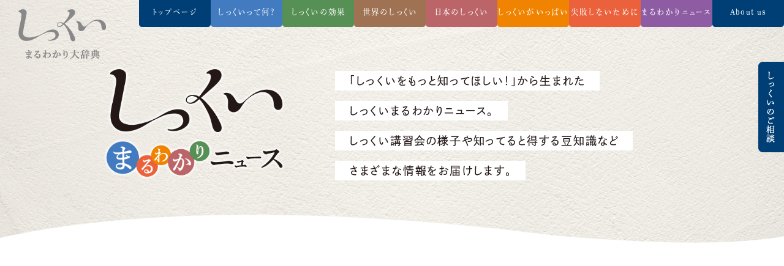

--- FILE ---
content_type: text/html; charset=UTF-8
request_url: https://sikkui.net/news/tag/%E3%81%97%E3%81%A3%E3%81%8F%E3%81%84/
body_size: 6961
content:
<!DOCTYPE HTML>
<html lang="ja" class=" not-safari chrome not-ie not-googlebot os-mac addPrintMessage">
<head>
<!-- Global site tag (gtag.js) - Google Analytics -->
<script async src="https://www.googletagmanager.com/gtag/js?id=UA-159636596-1"></script>
<script>
  window.dataLayer = window.dataLayer || [];
  function gtag(){dataLayer.push(arguments);}
  gtag('js', new Date());

  gtag('config', 'UA-159636596-1');
</script>
<meta charset="utf-8">
<title>しっくい｜しっくいまるわかりニュース｜しっくいまるわかり大辞典</title>
<link href="/common/css/common.css?update=20220318191414" rel="stylesheet">
<link href="/s_css/news_common.css?update=20240614110855" rel="stylesheet">
<link href="/s_css/news_archive.css?update=20220311103225" rel="stylesheet">
<link href="/s_css/news_archive_bottom.css?update=20220308163058" rel="stylesheet">
<link rel="canonical" href="https://sikkui.net/news/tag/%E3%81%97%E3%81%A3%E3%81%8F%E3%81%84/">
<meta name="description" content="しっくい｜">
<meta name="robots" content="">
<meta property="og:title" content="しっくい｜しっくいまるわかりニュース｜しっくいまるわかり大辞典">
<meta property="og:description" content="しっくい｜">
<meta property="og:url" content="https://sikkui.net/news/tag/%E3%81%97%E3%81%A3%E3%81%8F%E3%81%84/">
<meta property="og:image" content="https://sikkui.net/common/img/og.png">
<meta name="twitter:card" content="summary">
<meta name="viewport" content="width=device-width,viewport-fit=cover">
<meta name="format-detection" content="telephone=no, email=no, address=no">
<meta name="skype_toolbar" content="skype_toolbar_parser_compatible">
<script src="/common/js/common.js?update=20220422184440" defer></script>
<script type="application/ld+json">
[
{
	"@context": "http://schema.org",
	"@type": "BreadcrumbList",
	"itemListElement": [
		{
			"@type": "ListItem",
			"position": 1,
			"item": {
				"@id": "https://sikkui.net/",
				"name": "トップページ"
			}
		}
		,
		{
			"@type": "ListItem",
			"position": 2,
			"item": {
				"@id": "https://sikkui.net/news/",
				"name": "しっくいまるわかりニュース"
			}
		}
		,
		{
			"@type": "ListItem",
			"position": 3,
			"item": {
				"@id": "https://sikkui.net/news/tag/%E3%81%97%E3%81%A3%E3%81%8F%E3%81%84/",
				"name": "しっくい"
			}
		}
	]
}
]
</script>
</head>
<body id="Pagetop">
<header class="mod_header">
	<p class="logo"><a href="/"><img src="/common/img/header_logo.png" width="143" height="82" alt=""></a></p>
	<div class="nav_menu">
		<ul class="menuList f_dnp_shuei_500">
			<li class="menuListone top"><a href="/"><span>トップページ</span></a></li>
			<li class="menuListone about"><a href="/about/"><span>しっくいって何？</span></a></li>
			<li class="menuListone item02"><a href="/function/"><span>しっくいの効果</span></a></li>
			<li class="menuListone item03"><a href="/world/"><span>世界のしっくい</span></a></li>
			<li class="menuListone item04"><a href="/japan/"><span>日本のしっくい</span></a></li>
			<li class="menuListone case"><a href="/case/"><span>しっくいがいっぱい</span></a></li>
			<li class="menuListone faq"><a href="/donotofail/"><span>失敗しないために</span></a></li>
			<li class="menuListone news"><a href="/news/"><span>まるわかりニュース</span></a></li>
			<li class="menuListone contact"><a href="/manager/"><span>About us</span></a></li>
		</ul>
		<button class="menu">
			<div class="bar type01"></div>
			<div class="bar type02"></div>
			<div class="bar type03"></div>
			<div class="close type01"></div>
			<div class="close type02"></div>
		</button>
	</div>
</header>
<main class="mod_main" role="main"><div class="content_bg">
	<div class="bg"></div>
</div>
<div class="contentWrap _news_archive">
	<div class="in">
		<div class="post-contents_srap f_dsggs_600">
		<div class="news_header_content">
	<div class="news_header_main _pc-w1046">
		<div class="header_logo"><img src="/img/news/news_logo.png" alt="しっくいまるわかりニュース" class="img" width="200" height="125"></div>
		<h1 class="header_txt_area">
			<p class="header_txt"><span>「しっくいをもっと知ってほしい！」から生まれた</span></p>
			<p class="header_txt"><span>しっくいまるわかりニュース。</span></p>
			<p class="header_txt"><span>しっくい講習会の様子や知ってると得する豆知識など</span></p>
			<p class="header_txt"><span>さまざまな情報をお届けします。</span></p>
		</h1>
	</div>
</div>			<div class="post-contents_block_wrap">


				<div class="post-contents_block _pc-w1046 _sp-pd20 " data-pararax01 data-pararax01-opacity01=".5">
										<div class="contents-main">
						
												<div class="newArticles-wrap archive_not_top" id="PostList">
							<div class="newArticles-ttlarea news-box-wrap">
								<h2 class="newArticles-ttl news-box-ttl _bcre00">「しっくい」 に関する記事一覧</h2>
								<span class="sub">92件表示中</span>
							</div>
							<div class="newArticles-content-wrap">
								<div class="newArticles-content ">
									<div class="newArticles-content">
									<a href="https://sikkui.net/news/%e7%ac%ac2%e5%9b%9e%e3%81%97%e3%81%a3%e3%81%8f%e3%81%84%e3%83%95%e3%82%a9%e3%83%88%e3%82%b3%e3%83%b3%e3%83%86%e3%82%b9%e3%83%882023%e3%83%bb2024-%ef%bc%9c%e3%83%aa%e3%83%95%e3%82%a9%e3%83%bc%e3%83%a0/" class="newArticles-post-link">
										<div class="newArticle-post-top">
											<div class="newsArticle-eyecatch">
												<img class="img" src="https://sikkui.net/uploads/2025/12/18.E有丸山左官-小澤様邸改修工事-300x225.jpeg" width="300" height="225" alt="" loading="lazy">
											</div>
											<div class="newArticle-right">
											<p class="archive_cat_tag"><span class="tg08">しっくいフォトコンテスト</span></p>												<h3 class="newArticle-post-ttl _line-clamp _line2 _sp-line3">第2回しっくいフォトコンテスト2023・2024 ＜リフォーム部門＞応募作品の紹介</h3>
											</div>
										</div>
										<div class="time_morelink_wrap">
											<div class="time">
												<time datetime="2025-12-26T14:00:34+09:00" class="time_data">2025.12.26</time>
												<p class="author">担当 | しっくいフォトコンテスト2023・2024</p>
											</div>
											<p class="arrow_link">もっと見る</p>
										</div>
									</a>
								</div>
							</div>
								<div class="newArticles-content ">
									<div class="newArticles-content">
									<a href="https://sikkui.net/news/%e7%ac%ac2%e5%9b%9e%e3%81%97%e3%81%a3%e3%81%8f%e3%81%84%e3%83%95%e3%82%a9%e3%83%88%e3%82%b3%e3%83%b3%e3%83%86%e3%82%b9%e3%83%882023%e3%83%bb2024-%ef%bc%9c%e4%bc%9d%e7%b5%b1%e5%b7%a5%e6%b3%95-4/" class="newArticles-post-link">
										<div class="newArticle-post-top">
											<div class="newsArticle-eyecatch">
												<img class="img" src="https://sikkui.net/uploads/2025/12/1.D有原田左官工業所-蔵前JPテラス蔵エントランス家紋工事-225x300.jpeg" width="225" height="300" alt="" loading="lazy">
											</div>
											<div class="newArticle-right">
											<p class="archive_cat_tag"><span class="tg08">しっくいフォトコンテスト</span></p>												<h3 class="newArticle-post-ttl _line-clamp _line2 _sp-line3">第2回しっくいフォトコンテスト2023・2024 ＜伝統工法部門＞応募作品の紹介</h3>
											</div>
										</div>
										<div class="time_morelink_wrap">
											<div class="time">
												<time datetime="2025-12-23T14:00:15+09:00" class="time_data">2025.12.23</time>
												<p class="author">担当 | しっくいフォトコンテスト2023・2024</p>
											</div>
											<p class="arrow_link">もっと見る</p>
										</div>
									</a>
								</div>
							</div>
								<div class="newArticles-content ">
									<div class="newArticles-content">
									<a href="https://sikkui.net/news/%e7%ac%ac2%e5%9b%9e%e3%81%97%e3%81%a3%e3%81%8f%e3%81%84%e3%83%95%e3%82%a9%e3%83%88%e3%82%b3%e3%83%b3%e3%83%86%e3%82%b9%e3%83%882023%e3%83%bb2024-%ef%bc%9c%e4%bc%9d%e7%b5%b1%e5%b7%a5%e6%b3%95-3/" class="newArticles-post-link">
										<div class="newArticle-post-top">
											<div class="newsArticle-eyecatch">
												<img class="img" src="https://sikkui.net/uploads/2025/10/8de51272c99066f983e1e2572ce5eba0-300x200.jpg" width="300" height="200" alt="" loading="lazy">
											</div>
											<div class="newArticle-right">
											<p class="archive_cat_tag"><span class="tg08">しっくいフォトコンテスト</span></p>												<h3 class="newArticle-post-ttl _line-clamp _line2 _sp-line3">第2回しっくいフォトコンテスト2023・2024 ＜伝統工法部門＞応募作品の紹介</h3>
											</div>
										</div>
										<div class="time_morelink_wrap">
											<div class="time">
												<time datetime="2025-12-12T14:00:28+09:00" class="time_data">2025.12.12</time>
												<p class="author">担当 | しっくいフォトコンテスト2023・2024</p>
											</div>
											<p class="arrow_link">もっと見る</p>
										</div>
									</a>
								</div>
							</div>
								<div class="newArticles-content ">
									<div class="newArticles-content">
									<a href="https://sikkui.net/news/%e7%ac%ac2%e5%9b%9e%e3%81%97%e3%81%a3%e3%81%8f%e3%81%84%e3%83%95%e3%82%a9%e3%83%88%e3%82%b3%e3%83%b3%e3%83%86%e3%82%b9%e3%83%882023%e3%83%bb2024-%ef%bc%9c%e4%bc%9d%e7%b5%b1%e5%b7%a5%e6%b3%95%e9%83%a8/" class="newArticles-post-link">
										<div class="newArticle-post-top">
											<div class="newsArticle-eyecatch">
												<img class="img" src="https://sikkui.net/uploads/2025/12/eb571fb9bbb9623288a437478cfaea59-225x300.jpeg" width="225" height="300" alt="" loading="lazy">
											</div>
											<div class="newArticle-right">
											<p class="archive_cat_tag"><span class="tg08">しっくいフォトコンテスト</span></p>												<h3 class="newArticle-post-ttl _line-clamp _line2 _sp-line3">第2回しっくいフォトコンテスト2023・2024 ＜伝統工法部門＞応募作品の紹介</h3>
											</div>
										</div>
										<div class="time_morelink_wrap">
											<div class="time">
												<time datetime="2025-12-16T14:00:58+09:00" class="time_data">2025.12.16</time>
												<p class="author">担当 | しっくいフォトコンテスト2023・2024</p>
											</div>
											<p class="arrow_link">もっと見る</p>
										</div>
									</a>
								</div>
							</div>
								<div class="newArticles-content ">
									<div class="newArticles-content">
									<a href="https://sikkui.net/news/%e7%ac%ac2%e5%9b%9e%e3%81%97%e3%81%a3%e3%81%8f%e3%81%84%e3%83%95%e3%82%a9%e3%83%88%e3%82%b3%e3%83%b3%e3%83%86%e3%82%b9%e3%83%882023%e3%83%bb2024-%ef%bc%9c%e4%bc%9d%e7%b5%b1%e5%b7%a5%e6%b3%95-2/" class="newArticles-post-link">
										<div class="newArticle-post-top">
											<div class="newsArticle-eyecatch">
												<img class="img" src="https://sikkui.net/uploads/2025/10/85.D（株）平井壮建-矢部家住宅修繕工事-300x225.jpeg" width="300" height="225" alt="" loading="lazy">
											</div>
											<div class="newArticle-right">
											<p class="archive_cat_tag"><span class="tg08">しっくいフォトコンテスト</span></p>												<h3 class="newArticle-post-ttl _line-clamp _line2 _sp-line3">第2回しっくいフォトコンテスト2023・2024 ＜伝統工法部門＞応募作品の紹介</h3>
											</div>
										</div>
										<div class="time_morelink_wrap">
											<div class="time">
												<time datetime="2025-12-09T14:00:35+09:00" class="time_data">2025.12.09</time>
												<p class="author">担当 | しっくいフォトコンテスト2023・2024</p>
											</div>
											<p class="arrow_link">もっと見る</p>
										</div>
									</a>
								</div>
							</div>
								<div class="newArticles-content ">
									<div class="newArticles-content">
									<a href="https://sikkui.net/news/%e7%ac%ac2%e5%9b%9e%e3%81%97%e3%81%a3%e3%81%8f%e3%81%84%e3%83%95%e3%82%a9%e3%83%88%e3%82%b3%e3%83%b3%e3%83%86%e3%82%b9%e3%83%882023%e3%83%bb2024-%ef%bc%9c%e5%ba%97%e8%88%97%e9%83%a8%e9%96%80%ef%bc%9e/" class="newArticles-post-link">
										<div class="newArticle-post-top">
											<div class="newsArticle-eyecatch">
												<img class="img" src="https://sikkui.net/uploads/2025/12/8f8a9fd731874a4702a2dd54c1314626-1-213x300.png" width="213" height="300" alt="" loading="lazy">
											</div>
											<div class="newArticle-right">
											<p class="archive_cat_tag"><span class="tg08">しっくいフォトコンテスト</span></p>												<h3 class="newArticle-post-ttl _line-clamp _line2 _sp-line3">第2回しっくいフォトコンテスト2023・2024 ＜店舗部門＞応募作品の紹介</h3>
											</div>
										</div>
										<div class="time_morelink_wrap">
											<div class="time">
												<time datetime="2025-12-05T14:00:45+09:00" class="time_data">2025.12.05</time>
												<p class="author">担当 | しっくいフォトコンテスト2023・2024</p>
											</div>
											<p class="arrow_link">もっと見る</p>
										</div>
									</a>
								</div>
							</div>
							<div class="mod-archives-pager01">
<div class='wp-pagenavi' role='navigation'>
<span aria-current='page' class='current'>1</span><a class="page larger" title="ページ 2" href="https://sikkui.net/news/tag/%E3%81%97%E3%81%A3%E3%81%8F%E3%81%84/page/2/#PostList">2</a><a class="page larger" title="ページ 3" href="https://sikkui.net/news/tag/%E3%81%97%E3%81%A3%E3%81%8F%E3%81%84/page/3/#PostList">3</a><a class="page larger" title="ページ 4" href="https://sikkui.net/news/tag/%E3%81%97%E3%81%A3%E3%81%8F%E3%81%84/page/4/#PostList">4</a><a class="page larger" title="ページ 5" href="https://sikkui.net/news/tag/%E3%81%97%E3%81%A3%E3%81%8F%E3%81%84/page/5/#PostList">5</a><span class='extend'>...</span><a class="larger page" title="ページ 10" href="https://sikkui.net/news/tag/%E3%81%97%E3%81%A3%E3%81%8F%E3%81%84/page/10/#PostList">10</a><span class='extend'>...</span><a class="nextpostslink" rel="next" aria-label="Next Page" href="https://sikkui.net/news/tag/%E3%81%97%E3%81%A3%E3%81%8F%E3%81%84/page/2/#PostList">»</a><a class="last" aria-label="Last Page" href="https://sikkui.net/news/tag/%E3%81%97%E3%81%A3%E3%81%8F%E3%81%84/page/16/#PostList">16</a>
</div>							</div>
						</div>
					</div>
				</div>
								<div class="contents-sub _pc_w270">

					<aside id="sideContents">
			<div class="sub-aside -category">

				<div class="news-box-wrap">
					<h4 class="aside-heading news-box-ttl _bcbl00">CATEGORY</h4>
					<span class="sub">カテゴリー</span>
				</div>
				<ul class="aside-category-links">
					<li class="_bcna00 link _current"><a href="https://sikkui.net/news/">すべて</a></li>

					<li class="link tg03_side"><a href="https://sikkui.net/news/news_category/%e3%81%97%e3%81%a3%e3%81%8f%e3%81%84%e6%9d%90%e6%96%99/">しっくい材料</a></li>
					<li class="link tg08_side"><a href="https://sikkui.net/news/news_category/photocon_01/">しっくいフォトコンテスト</a></li>
					<li class="link tg02_side"><a href="https://sikkui.net/news/news_category/training/">講習会</a></li>
					<li class="link tg04_side"><a href="https://sikkui.net/news/news_category/cat_02/">施工事例</a></li>
				</ul>
			</div>

			<div class="sub-aside -tag" id="sideTag">

				<div class="news-box-wrap">
					<h4 class="aside-heading news-box-ttl _bcgr00">KEYWORDS</h4>
					<span class="sub">キーワード</span>
				</div>

				<ul class="aside-tag-links">
					<li class="link"><a href="https://sikkui.net/news/tag/%e5%9c%9f%e4%bd%90%e6%bc%86%e5%96%b0/">土佐漆喰</a></li>
					<li class="link"><a href="https://sikkui.net/news/tag/%e5%bc%95%e3%81%8d%e3%81%9a%e3%82%8a%e4%bb%95%e4%b8%8a%e3%81%92/">引きずり仕上げ</a></li>
					<li class="link"><a href="https://sikkui.net/news/tag/%e9%87%91%e9%8f%9d%e4%bb%95%e4%b8%8a%e3%81%92/">金鏝仕上げ</a></li>
					<li class="link"><a href="https://sikkui.net/news/tag/%e5%8d%83%e8%91%89%e7%9c%8c/">千葉県</a></li>
					<li class="link"><a href="https://sikkui.net/news/tag/%e6%96%bd%e5%b7%a5%e4%ba%8b%e4%be%8b/">施工事例</a></li>
					<li class="link"><a href="https://sikkui.net/news/tag/%e7%a0%82/">砂</a></li>
					<li class="link"><a href="https://sikkui.net/news/tag/%e7%86%b1%e6%b5%b7/">熱海</a></li>
					<li class="link"><a href="https://sikkui.net/news/tag/%e4%bb%95%e4%b8%8a%e3%81%92/">仕上げ</a></li>
					<li class="link"><a href="https://sikkui.net/news/tag/%e6%9c%a8%e9%8f%9d%e4%bb%95%e4%b8%8a%e3%81%92/">木鏝仕上げ</a></li>
					<li class="link"><a href="https://sikkui.net/news/tag/%e9%8f%9d%e6%8a%bc%e3%81%95%e3%81%88/">鏝押さえ</a></li>
					<li class="link"><a href="https://sikkui.net/news/tag/%e7%9f%b3%e7%81%b0/">石灰</a></li>
					<li class="link"><a href="https://sikkui.net/news/tag/%e6%9d%b1%e4%ba%ac/">東京</a></li>
					<li class="link"><a href="https://sikkui.net/news/tag/%e9%87%8e%e4%b8%81%e5%a0%b4/">野丁場</a></li>
					<li class="link"><a href="https://sikkui.net/news/tag/%e6%a0%83%e6%9c%a8%e7%9c%8c/">栃木県</a></li>
					<li class="link"><a href="https://sikkui.net/news/tag/%e9%8a%80%e8%b3%9e/">銀賞</a></li>
					<li class="link"><a href="https://sikkui.net/news/tag/%e9%87%91%e8%b3%9e/">金賞</a></li>
					<li class="link"><a href="https://sikkui.net/news/tag/photocon_01/">しっくいフォトコンテスト</a></li>
					<li class="link"><a href="https://sikkui.net/news/tag/%e5%b2%90%e9%98%9c%e7%9c%8c/">岐阜県</a></li>
					<li class="link"><a href="https://sikkui.net/news/tag/%e4%bc%9d%e7%b5%b1%e5%b7%a5%e6%b3%95/">伝統工法</a></li>
					<li class="link _current"><a href="https://sikkui.net/news/tag/%e3%81%97%e3%81%a3%e3%81%8f%e3%81%84/">しっくい</a></li>
					<li class="link"><a href="https://sikkui.net/news/tag/hokkaido/">北海道</a></li>
					<li class="link"><a href="https://sikkui.net/news/tag/gunma/">群馬県</a></li>
					<li class="link"><a href="https://sikkui.net/news/tag/shizuoka/">静岡県</a></li>
					<li class="link"><a href="https://sikkui.net/news/tag/aichi/">愛知県</a></li>
					<li class="link"><a href="https://sikkui.net/news/tag/miyagiken/">宮城県</a></li>
					<li class="link"><a href="https://sikkui.net/news/tag/renovation/">リノベーション</a></li>
					<li class="link"><a href="https://sikkui.net/news/tag/modern/">現代しっくい</a></li>
					<li class="link"><a href="https://sikkui.net/news/tag/plaster/">漆喰</a></li>
				</ul>
			</div>

			<div class="sub-aside -ranking">

				<div class="news-box-wrap">
					<h4 class="aside-heading news-box-ttl _bcpi00">ARCHIVE</h4>
					<span class="sub">アーカイブ</span>
				</div>
				<div class="aside-column-archive">
					<select id="asideArchiveSelect" class="archive-dropdown" name="archive-dropdown" onchange="document.location.href=this.options[this.selectedIndex].value;">
						<option disabled selected value>---年月を選択してください---</option>
							<option value='https://sikkui.net/news/2025/12/'> 2025年12月 &nbsp;(7)</option>
	<option value='https://sikkui.net/news/2025/11/'> 2025年11月 &nbsp;(7)</option>
	<option value='https://sikkui.net/news/2025/10/'> 2025年10月 &nbsp;(10)</option>
	<option value='https://sikkui.net/news/2025/09/'> 2025年9月 &nbsp;(7)</option>
	<option value='https://sikkui.net/news/2025/08/'> 2025年8月 &nbsp;(9)</option>
	<option value='https://sikkui.net/news/2025/07/'> 2025年7月 &nbsp;(10)</option>
	<option value='https://sikkui.net/news/2025/06/'> 2025年6月 &nbsp;(8)</option>
	<option value='https://sikkui.net/news/2025/03/'> 2025年3月 &nbsp;(1)</option>
	<option value='https://sikkui.net/news/2025/02/'> 2025年2月 &nbsp;(5)</option>
	<option value='https://sikkui.net/news/2025/01/'> 2025年1月 &nbsp;(1)</option>
	<option value='https://sikkui.net/news/2024/12/'> 2024年12月 &nbsp;(2)</option>
	<option value='https://sikkui.net/news/2024/08/'> 2024年8月 &nbsp;(1)</option>
	<option value='https://sikkui.net/news/2024/07/'> 2024年7月 &nbsp;(1)</option>
	<option value='https://sikkui.net/news/2024/06/'> 2024年6月 &nbsp;(2)</option>
	<option value='https://sikkui.net/news/2024/05/'> 2024年5月 &nbsp;(8)</option>
	<option value='https://sikkui.net/news/2024/04/'> 2024年4月 &nbsp;(3)</option>
	<option value='https://sikkui.net/news/2023/12/'> 2023年12月 &nbsp;(1)</option>
	<option value='https://sikkui.net/news/2023/11/'> 2023年11月 &nbsp;(15)</option>
	<option value='https://sikkui.net/news/2023/07/'> 2023年7月 &nbsp;(2)</option>
	<option value='https://sikkui.net/news/2023/05/'> 2023年5月 &nbsp;(3)</option>
	<option value='https://sikkui.net/news/2023/03/'> 2023年3月 &nbsp;(3)</option>
	<option value='https://sikkui.net/news/2022/12/'> 2022年12月 &nbsp;(1)</option>
	<option value='https://sikkui.net/news/2022/11/'> 2022年11月 &nbsp;(1)</option>
	<option value='https://sikkui.net/news/2022/04/'> 2022年4月 &nbsp;(6)</option>
					</select>
									</div>
				<div class="aside-column-bana">
					<div>
						<a href="https://sgfm.jp/f/991721f51b2eef74fb3d34b7d0601edd" target="_blank"><img src="/img/news/form_bana_pc.png" alt="" data-sc-pc><img src="/img/news/form_bana_sp.png" alt="" data-sc-sp></a>
					</div>
				</div>
			</div>
		</aside>
	</div>

				</div>
			</div>
<div class="about_catch_content" id="aboutCatch">
	<div class="about_moyamoya01_bg" data-sc-pc>
		<svg  class="item" version="1.1" xmlns="http://www.w3.org/2000/svg" xmlns:xlink="http://www.w3.org/1999/xlink" viewBox="0 0 1186 788" style="enable-background:new 0 0 1186 788;" xml:space="preserve">
			<path data-moyamoya01 d="M1079.1,151.4c79.6,101.3,134,229.1,90.4,361.4c-43.5,132.9-76,150.1-197.7,209.7
				c-121.1,60.2-266.5,78.4-584.2,54c-210-25-343.5-87.6-375.5-214c-31.3-126.9,3-322.5,109.8-429.7C228.6,26.2,434.9,4.5,691.1,1.7
				C848.2-6,1000.2,50.1,1079.1,151.4z"/>
		</svg>
	</div>
	<div class="about_wrap" data-pararax01>
		<h2 class="about_ttl f_dsggs_600" data-pararax01-opacity01="0.0"><span class="_bcbl00">しっくい</span><span class="_bcor00">まる</span><span class="_bcgr00">わかり</span><br data-sc-sp><span class="_bcpi00">大辞典</span>とは</h2>
		<p class="about_main_txt f_shu4go_m" data-pararax01-opacity01="0.3">全国47都道府県、会員数約6,０００人で<br data-sc-sp>構成される<br>
			一般社団法人 日本左官業組合連合会が<br data-sc-sp>運営する「しっくいまるわかり大辞典」。<br>
			日本古来のしっくいの良さをみなさんに<br data-sc-sp>知ってもらうため、<br>
			安⼼・安全な⾃然素材であるしっくいの<br data-sc-sp>効能から⽇本・世界での活⽤事例、<br>
			⽣活への取り⼊れ⽅、全国の左官店・⼯務<br data-sc-sp>店などの相談先情報をご紹介しております。
			</p>
		<p class="about_summary_txt f_dsggs_600" data-pararax01-opacity04="0.5"><span>しっくいをもっと多くの方に</span><br data-sc-sp>知ってもらうためのきっかけに</p>
	</div>
</div>			<div class="mod_w1130">
				<h2 class="nav_list_ttl f_dsggs_600">しっくいについてもっと<br data-sc-sp>詳しく知りたい方はこちら</h2>
<div class="nav_list_content">
	<div class="list">
		<a class="item about" href="/about/">
			<div class="itemin">
				<div class="itemin_ph" data-lf-area><div class="itemin_ph_ph" data-lf="/img/top/link_bg01.jpg"></div></div>
				<p class="itemin_txt f_shu4go_m">しっくいって<br>何？</p>
			</div>
		</a>
		<a class="item item02" href="/function/">
			<div class="itemin">
				<div class="itemin_ph" data-lf-area><div class="itemin_ph_ph" data-lf="/img/top/link_bg02.jpg"></div></div>
				<p class="itemin_txt f_shu4go_m">しっくいの<br>効果</p>
			</div>
		</a>
		<a class="item item03" href="/world/">
			<div class="itemin">
				<div class="itemin_ph" data-lf-area><div class="itemin_ph_ph" data-lf="/img/top/link_bg03.jpg"></div></div>
				<p class="itemin_txt f_shu4go_m">世界の<br>しっくい</p>
			</div>
		</a>
		<a class="item item04" href="/japan/">
			<div class="itemin">
				<div class="itemin_ph" data-lf-area><div class="itemin_ph_ph" data-lf="/img/top/link_bg04.jpg"></div></div>
				<p class="itemin_txt f_shu4go_m">日本の<br>しっくい</p>
			</div>
		</a>
		<a class="item case" href="/case/">
			<div class="itemin">
				<div class="itemin_ph" data-lf-area><div class="itemin_ph_ph" data-lf="/img/top/link_bg05.jpg"></div></div>
				<p class="itemin_txt f_shu4go_m">しっくいが<br>いっぱい</p>
			</div>
		</a>
		<a class="item faq" href="/donotofail/">
			<div class="itemin">
				<div class="itemin_ph" data-lf-area><div class="itemin_ph_ph" data-lf="/img/top/link_bg06.jpg"></div></div>
				<p class="itemin_txt f_shu4go_m">失敗しない<br>ために</p>
			</div>
		</a>
	</div>
</div>			</div>
		</div>
	</div>
</div>



<div id="contactBannerLink" class="side_banner_side contact close ">
	<a class="side_banner_link" href="/contact/">
		<img class="tab" src="/common/img/banner_contact_detail.jpg" width="275" height="148" alt="しっくいのことでお悩みならまずは気軽にご相談！ 素材･材料のこと、施工業者のこと、何でもお気軽にお問い合わせください！" data-sc-pc loading="lazy">
		<img class="banner_sp" src="/common/img/banner_contact_sp.jpg" width="360" height="60" alt="しっくいのご相談" data-sc-sp loading="lazy">
	</a>
	<img class="banner" src="/common/img/banner_contact.png" width="42" height="148" alt="しっくいのご相談" data-sc-pc loading="lazy">
</div>

</main>
<a href="#Pagetop" class="pagetopbtn"></a>
<!-- <div class="flowbottomSP" data-sc-sp>
	<a href=""><span>テキスト01</span></a>
	<a href=""><span>テキスト02</span></a>
</div> -->
<div class="pankuzu">
	<ul class="pankuzu_in f_dsggs_600">
		<li class="pankuzu_link">
			<a class="pankuzu_linkin" href="/"><span>トップページ</span></a>
		</li>
				<li class="pankuzu_link">
						<a class="pankuzu_linkin" href="/news/"><span>しっくいまるわかりニュース</span></a>
					</li>
				<li class="pankuzu_link">
						<a class="pankuzu_linkin" href="/news/tag/%E3%81%97%E3%81%A3%E3%81%8F%E3%81%84/"><span>しっくい</span></a>
					</li>
			</ul>
</div>
<footer class="mod_footer">
	<div class="in">
		<div class="accessArea">
			<div class="addressArea f_dsggs_600">
				<div class="img"><img src="/img/contact/logo.png" alt="一般社団法人 日本左官業組合連合会"></div>
				<p class="address">〒162-0841 東京都新宿区払方町25-3</p>
			</div>
			<div class="content f_dsggs_600">
				<p class="contact"><a href="/contact/" class="contact_link"><span>お問い合わせ</span></a></p>
				<div class="info">
					<p class="info_link">TEL<a data-tel="03-3269-0560">03-3269-0560</a></p>
					<p class="info_link">FAX<a>03-3269-3219</a></p>
				</div>
				<p class="time">営業時間 平日9:00～17:00</p>
			</div>
					</div>
		<div class="pageArea f_dsggs_600">			<div class="page_content_01">				<div class="page_box">
					<p class="page_ttl"><a href="/" class="page_ttl_link">トップページ</a></p>
					<ul class="page_detail">
						<li class="page_detail_list"><a href="/#aboutCatch" class="page_detail_link">- 「しっくいまるわかり大辞典」とは</a></li>
					</ul>
				</div>
				<div class="page_box">
					<p class="page_ttl"><a href="/about/" class="page_ttl_link">しっくいって何？</a></p>
					<ul class="page_detail">
						<li class="page_detail_list"><a href="/about/#aboutWhy" class="page_detail_link">- なんでしっくいっていうの？</a></li>
						<li class="page_detail_list"><a href="/about/#aboutLime" class="page_detail_link">- 石灰について</a></li>
						<li class="page_detail_list"><a href="/about/#aboutSci" class="page_detail_link">- 石灰が科学の力でしっくいに</a></li>
					</ul>
				</div>
				<div class="page_box">
					<p class="page_ttl"><a href="/function/" class="page_ttl_link">しっくいの効果</a></p>
					<ul class="page_detail">
						<li class="page_detail_list"><a href="/function/#functionFeature" class="page_detail_link">- しっくいの持つ6つの特徴</a></li>
						<li class="page_detail_list"><a href="/function/#functionMerit" class="page_detail_link">- しっくいを塗るといいこといっぱい！</a></li>
					</ul>
				</div>
			</div>
			<div class="page_content_02">				<div class="page_box">
					<p class="page_ttl"><a href="/world/" class="page_ttl_link">世界のしっくい</a></p>
					<ul class="page_detail">
						<li class="page_detail_list"><a href="/world/#worldHow" class="page_detail_link">- しっくいはどのように誕生したのか？</a></li>
						<li class="page_detail_list"><a href="/world/#worldFeature" class="page_detail_link">- 海外のしっくいの特徴</a></li>
						<li class="page_detail_list"><a href="/world/#worldTech" class="page_detail_link">- 世界のしっくい技法</a></li>
						<li class="page_detail_list"><a href="/world/#worldCity" class="page_detail_link">- しっくいでつくられた建物や街並み</a></li>
					</ul>
				</div>
				<div class="page_box">
					<p class="page_ttl"><a href="/japan/" class="page_ttl_link">日本のしっくい</a></p>
					<ul class="page_detail">
						<li class="page_detail_list"><a href="/japan/#japanHow" class="page_detail_link">- しっくいはどのように日本にやってきたの？</a></li>
						<li class="page_detail_list"><a href="/japan/#japanEvolution" class="page_detail_link">- 日本におけるしっくいの進化</a></li>
						<li class="page_detail_list"><a href="/japan/#japanTransition" class="page_detail_link">- 時代におけるしっくいの変遷</a></li>
					</ul>
				</div>
			</div>
			<div class="page_content_03">				<div class="page_box">
					<p class="page_ttl"><a href="/case/" class="page_ttl_link">しっくいがいっぱい</a></p>
					<ul class="page_detail">
						<li class="page_detail_list"><a href="/case/#caseFinish" class="page_detail_link">- しっくい仕上げがいっぱい</a></li>
						<li class="page_detail_list"><a href="/case/#casestudy" class="page_detail_link">- しっくいの施工事例がいっぱい</a></li>
						<li class="page_detail_list"><a href="/case/#caseItem" class="page_detail_link">- しっくい商品がいっぱい</a></li>
						<li class="page_detail_list"><a href="/case/#caseMfc" class="page_detail_link">- しっくいで住宅を作っている住宅メーカーさん</a></li>
					</ul>
				</div>
				<div class="page_box">
					<p class="page_ttl"><a href="/donotofail/" class="page_ttl_link">失敗しないために</a></p>
					<ul class="page_detail">
						<li class="page_detail_list"><a href="/donotofail/#dfPoint" class="page_detail_link">- しっくいで失敗しないための4つのポイント</a></li>
						<li class="page_detail_list"><a href="/donotofail/#dfMaint" class="page_detail_link">- しっくいのメンテナンスについて</a></li>
						<li class="page_detail_list"><a href="/donotofail/#faq" class="page_detail_link">- よくある質問</a></li>
						<li class="page_detail_list"><a href="/donotofail/#contractor" class="page_detail_link">- しっくいを安心して任せられる施工業者</a></li>
					</ul>
				</div>
			</div>
			<div class="page_content_04">				<div class="page_box">
					<p class="page_ttl"><a href="/news/" class="page_ttl_link br_pc">しっくい<br data-sc-pc>まるわかりニュース</a></p>
					<p class="page_ttl"><a href="/case/#caseMfc" class="page_ttl_link">住宅メーカー一覧</a></p>
					<p class="page_ttl"><a href="/donotofail/#contractor" class="page_ttl_link">施工業者一覧</a></p>
					<p class="page_ttl"><a href="/manager/" class="page_ttl_link">運営者情報</a></p>
					<p class="page_ttl"><a href="/contact/" class="page_ttl_link">お問い合わせ</a></p>
				</div>
			</div>
			<div class="sns_content">
				<a href="https://www.instagram.com/shikkui_maruwakari/" class="sns_link" target="_blank"><img src="/common/img/sns_btn01.png" width="22" height="22" alt="Instagramページ" loading="lazy"></a>
				<a href="https://www.facebook.com/%E3%81%97%E3%81%A3%E3%81%8F%E3%81%84-%E3%81%BE%E3%82%8B%E3%82%8F%E3%81%8B%E3%82%8A%E5%A4%A7%E8%BE%9E%E5%85%B8-100168808283762/" class="sns_link" target="_blank"><img src="/common/img/sns_btn02.png" width="22" height="22" alt="Facebookページ" loading="lazy"></a>
			</div>
		</div>
		<p class="copy f_dsggs_600">&copy;2022 shikkui maruwakari daijiten</p>
	</div>
</footer>
</body>
</html>

--- FILE ---
content_type: text/css
request_url: https://sikkui.net/common/css/common.css?update=20220318191414
body_size: 13007
content:
@charset "UTF-8";.vertmiddle:before{content:"";display:inline-block;height:100%;vertical-align:middle}.vertmiddle>*{display:inline-block;vertical-align:middle}html{font-family:"ヒラギノ角ゴ Pro W3","Hiragino Kaku Gothic ProN","Hiragino Kaku Gothic Pro","游ゴシック","游ゴシック体","Yu Gothic",YuGothic,verdana,"メイリオ","Meiryo","Osaka",sans-serif;font-size:100px;color:#231815;font-weight:bold}@media print,screen and (min-width:461px){html{-webkit-font-feature-settings:"palt";font-feature-settings:"palt";line-height:1.5}}@media screen and (max-width:460px){html{-webkit-text-size-adjust:100%;-webkit-font-feature-settings:"palt";font-feature-settings:"palt"}}@media print,screen and (min-width:1111px) and (max-width:1365px){html{font-size:90px}}@media print,screen and (min-width:421px) and (max-width:1110px){html{font-size:80px}}@media screen and (min-width:400px) and (max-width:460px){html{font-size:110px}}html.edge{-ms-text-size-adjust:100%}html.safari{-webkit-font-smoothing:antialiased}.state_modal{overflow:hidden}body{position:relative;margin:0;padding:0;font-size:0.11rem}@media print,screen and (min-width:461px){body{min-width:1024px}}.not-googlebot body{opacity:0;-webkit-transform-origin:center 50vh;transform-origin:center 50vh}.not-googlebot.wf-active body{opacity:1;-webkit-transition:opacity 0.4s;transition:opacity 0.4s;-webkit-transform:none;transform:none}body.is-visible{overflow:hidden}.touchevents *{-webkit-tap-highlight-color:rgba(0,0,0,0)}.chrome body{image-rendering:-webkit-optimize-contrast}dd,dl,dt,figure,h1,h2,h3,h4,h5,h6,li,ol,p,td,th,ul{margin:0;padding:0}article,aside,figcaption,figure,footer,header,main,nav,section{display:block}img{-ms-interpolation-mode:bicubic;border-style:none;vertical-align:bottom}svg:not(:root){overflow:hidden}hr{height:0;overflow:visible;-webkit-box-sizing:border-box;box-sizing:border-box}b,strong{font-weight:inherit;font-weight:bolder}a{outline:0;text-decoration:none;color:inherit;background-color:transparent;-webkit-text-decoration-skip:objects}li{list-style:none}sub,sup{position:relative;vertical-align:baseline;line-height:0}sub{bottom:-0.25em}sup{top:-0.5em}audio,video{display:inline-block}audio:not([controls]){display:none;height:0}canvas{display:inline-block}button,input,optgroup,select,textarea{font-family:inherit;-webkit-appearance:none;-moz-appearance:none;appearance:none;background:none;border:none;outline:0;margin:0;padding:0}button,input{overflow:visible}button::-moz-focus-inner,input::-moz-focus-inner{border:0;padding:0}button:-moz-focusring,input:-moz-focusring{outline:1px dotted ButtonText}button,select{cursor:pointer;text-transform:none}[type=button]::-moz-focus-inner,[type=reset]::-moz-focus-inner,[type=submit]::-moz-focus-inner,button::-moz-focus-inner{border:none}select::-ms-expand{display:none}[data-hidePrintMessageArea]{position:absolute;bottom:0;left:0;width:100%;height:10px;pointer-events:none;opacity:0}@media print{body{position:relative;top:100px}body:before{content:"ページを印刷する際は一番下までスクロールして下さい。";display:none;white-space:pre;font-size:20px;padding:10px 10px;border:3px solid #000;background-color:#FFF;color:#000;position:absolute;top:-100px;left:0px;right:0px;text-align:center;-webkit-box-sizing:border-box;box-sizing:border-box}.chrome body:before{content:"ページを印刷する際は一番下までスクロールして下さい。\a画像を表示させる場合は、「基本設定」→「背景のグラフィック」を有効にして下さい。"}.ie body:before{content:"ページを印刷する際は一番下までスクロールして下さい。\a画像を表示させる場合は、「印刷プレビュー」→「ページ設定」→「背景の色とイメージを印刷する」を有効にして下さい。"}.safari body:before{content:"ページを印刷する際は一番下までスクロールして下さい。\a画像を表示させる場合は、「詳細を表示」→「背景をプリント」を有効にして下さい。"}.edge body:before{content:"※Microsoft Edgeは背景や画像を印刷できません。"}.addPrintMessage body:before{display:block}*{background-attachment:scroll!important}}@media print,screen and (min-width:461px){[data-sc-sp]{display:none!important}}@media screen and (max-width:460px){[data-sc-pc]{display:none!important}}.mod_main{overflow:hidden}.device-tablet .mod_main{width:calc(100% + 1px)}[data-autoheight],[data-pc-autoheight],[data-sp-autoheight]{-webkit-transition:none!important;transition:none!important}[data-lf]{opacity:0;background-repeat:no-repeat;background-position:center center;background-size:cover;-webkit-transition:opacity 1s;transition:opacity 1s}[data-lf].load_view,[data-lf][src],[data-lf][style*=background-image]{opacity:1}@media print,screen and (min-width:461px){@supports (display:flow-root){.col_base.col_1{display:flow-root}}@supports not (display:flow-root){.col_base.col_1{display:block}.col_base.col_1:after{content:"";display:block;clear:both}}.ie .col_base.col_1{display:block;width:calc(100% + 1px)}.ie .col_base.col_1:after{content:"";display:block;clear:both}.col_base.col_1>*{margin:0px 0 0 0px;width:calc(100% / 1 - 0px);float:left}.ie .col_base.col_1>*{width:calc(calc(100% - 1px) / 1 - 0px)}.col_base.col_1>:nth-child(1n+1){margin-left:0}.col_base.col_1>:nth-child(-n+1){margin-top:0}}@media print,screen and (min-width:461px){@supports (display:flow-root){.col_base.col_2{display:flow-root}}@supports not (display:flow-root){.col_base.col_2{display:block}.col_base.col_2:after{content:"";display:block;clear:both}}.ie .col_base.col_2{display:block;width:calc(100% + 1px)}.ie .col_base.col_2:after{content:"";display:block;clear:both}.col_base.col_2>*{margin:0px 0 0 0px;width:calc(100% / 2 - 0px);float:left}.ie .col_base.col_2>*{width:calc(calc(100% - 1px) / 2 - 0px)}.col_base.col_2>:nth-child(odd){margin-left:0}.col_base.col_2>:nth-child(-n+2){margin-top:0}}@media print,screen and (min-width:461px){@supports (display:flow-root){.col_base.col_3{display:flow-root}}@supports not (display:flow-root){.col_base.col_3{display:block}.col_base.col_3:after{content:"";display:block;clear:both}}.ie .col_base.col_3{display:block;width:calc(100% + 1px)}.ie .col_base.col_3:after{content:"";display:block;clear:both}.col_base.col_3>*{margin:0px 0 0 0px;width:calc(100% / 3 - 0px);float:left}.ie .col_base.col_3>*{width:calc(calc(100% - 1px) / 3 - 0px)}.col_base.col_3>:nth-child(3n+1){margin-left:0}.col_base.col_3>:nth-child(-n+3){margin-top:0}}@media print,screen and (min-width:461px){@supports (display:flow-root){.col_base.col_4{display:flow-root}}@supports not (display:flow-root){.col_base.col_4{display:block}.col_base.col_4:after{content:"";display:block;clear:both}}.ie .col_base.col_4{display:block;width:calc(100% + 1px)}.ie .col_base.col_4:after{content:"";display:block;clear:both}.col_base.col_4>*{margin:0px 0 0 0px;width:calc(100% / 4 - 0px);float:left}.ie .col_base.col_4>*{width:calc(calc(100% - 1px) / 4 - 0px)}.col_base.col_4>:nth-child(4n+1){margin-left:0}.col_base.col_4>:nth-child(-n+4){margin-top:0}}@media print,screen and (min-width:461px){@supports (display:flow-root){.col_base.col_5{display:flow-root}}@supports not (display:flow-root){.col_base.col_5{display:block}.col_base.col_5:after{content:"";display:block;clear:both}}.ie .col_base.col_5{display:block;width:calc(100% + 1px)}.ie .col_base.col_5:after{content:"";display:block;clear:both}.col_base.col_5>*{margin:0px 0 0 0px;width:calc(100% / 5 - 0px);float:left}.ie .col_base.col_5>*{width:calc(calc(100% - 1px) / 5 - 0px)}.col_base.col_5>:nth-child(5n+1){margin-left:0}.col_base.col_5>:nth-child(-n+5){margin-top:0}}.clearfix{content:"";display:block;clear:both}@media print,screen and (min-width:461px){._pc-w1046{width:10.46rem}}@media print,screen and (min-width:461px){._pc_w270{width:2.7rem}}@media screen and (max-width:460px){._sp-pd20{padding:0 0.2rem}}@media screen and (max-width:460px){._sp-mg20{margin:0 0.2rem}}.nav_open_scrolledinview{position:absolute;top:105vh;bottom:0;pointer-events:none;width:0}.f_dsggs_600{font-family:dnp-shuei-gothic-gin-std,sans-serif;font-weight:600;font-style:normal}.f_dnp_shuei_500{font-family:dnp-shuei-4go-std,sans-serif;font-weight:500;font-style:normal}.f_urwdin_bold{font-family:urw-din,sans-serif;font-weight:700;font-style:normal}.f_urwdin_demi{font-family:urw-din,sans-serif;font-weight:600;font-style:normal}.f_urwdin_italic{font-family:urw-din,sans-serif;font-weight:500;font-style:italic}.f_shu4go_m{font-family:dnp-shuei-mincho-pr6n,sans-serif;font-weight:600;font-style:normal}.pagetopbtn{position:fixed;bottom:60px;right:10px;width:44px;height:44px;border-radius:50%;-webkit-filter:opacity(0%);filter:opacity(0%);pointer-events:none;-webkit-transition:opacity 0.2s,-webkit-filter 1s;transition:opacity 0.2s,-webkit-filter 1s;transition:filter 1s,opacity 0.2s;transition:filter 1s,opacity 0.2s,-webkit-filter 1s;background-color:#fff;z-index:999}@media screen and (max-width:460px){.pagetopbtn{bottom:87px}}.pagetopbtn.active{-webkit-filter:opacity(100%);filter:opacity(100%);pointer-events:auto}.pagetopbtn:before{content:"";display:block;position:absolute;top:7px;bottom:0;right:0;left:0;width:12px;height:12px;margin:auto;border-top:1px solid #000;border-right:1px solid #000;-webkit-transform:rotate(-45deg);transform:rotate(-45deg)}.no-touchevents .pagetopbtn:hover{opacity:0.6}.pagetopbtnInview{position:absolute;top:200vh;bottom:0;pointer-events:none;width:0}.nav_min .pagetopbtn{-webkit-filter:opacity(100%);filter:opacity(100%);pointer-events:auto}@media print,screen and (min-width:461px){.mod_header{position:fixed;top:0;left:0;width:100%;z-index:1000;-webkit-transition:all 0.8s;transition:all 0.8s}.mod_header .logo{position:relative;top:15px;left:30px;right:30px;margin:auto;width:100%;z-index:1}.mod_header .logo a{position:relative;display:inline-block;-webkit-transition:all 0.3s;transition:all 0.3s;z-index:10000}.mod_header .logo a:hover{opacity:0.7}.mod_header .logo img{-webkit-transition:1s;transition:1s;height:auto}.nav_min .mod_header .logo img{width:100px}.nav_min .mod_header{padding:0.2rem 0}.nav_min .mod_header .logo{top:0}.mod_header .nav_menu{position:fixed;top:0;right:0;z-index:1000;-webkit-transition:all 1.5s;transition:all 1.5s;display:-webkit-box;display:-ms-flexbox;display:flex;overflow:hidden}.mod_header .nav_menu .menuList{display:-webkit-box;display:-ms-flexbox;display:flex;pointer-events:none!important}.nav_open .mod_header .nav_menu .menuList{pointer-events:auto!important}.mod_header .nav_menu .menuListone{width:1.42rem;line-height:0.45rem;background:red;font-size:0.15rem;letter-spacing:0.1em;text-align:center;color:#fff;border-bottom-left-radius:0.05rem;border-bottom-right-radius:0.05rem;-webkit-transform:translateY(-100%);transform:translateY(-100%);-webkit-transition:0.4s;transition:0.4s}}@media print,screen and (min-width:461px) and (min-width:461px){.ie10 .mod_header .nav_menu .menuListone,.ie11 .mod_header .nav_menu .menuListone{line-height:0.35rem}}@media print,screen and (min-width:461px) and (min-width:461px){.safari .mod_header .nav_menu .menuListone{font-size:0.14rem;letter-spacing:0}}@media screen and (min-width:461px) and (min-width:1024px) and (max-width:1450px){.mod_header .nav_menu .menuListone{width:1.3rem;font-size:0.14rem}}@media screen and (min-width:461px) and (max-width:1260px){.mod_header .nav_menu .menuListone{width:1.2rem;font-size:0.13rem;letter-spacing:0}}@media screen and (min-width:461px) and (max-width:1180px){.mod_header .nav_menu .menuListone{width:1.1rem;font-size:0.13rem}}@media print,screen and (min-width:461px){.mod_header .nav_menu .menuListone a{display:block;-webkit-transition:0.3s;transition:0.3s;padding-bottom:4px}}@media print,screen and (min-width:461px) and (min-width:461px){.ie10 .mod_header .nav_menu .menuListone a,.ie11 .mod_header .nav_menu .menuListone a{padding-top:0.1rem}}@media print,screen and (min-width:461px){.no-touchevents .mod_header .nav_menu .menuListone a:hover{opacity:0.7}}@media print,screen and (min-width:461px){.mod_header .nav_menu .menuListone span{display:block;-webkit-transition:0.4s cubic-bezier(0.185,1.425,0.58,1.44);transition:0.4s cubic-bezier(0.185,1.425,0.58,1.44);-webkit-transform:translateY(-50%);transform:translateY(-50%);opacity:0;white-space:pre}.nav_open .mod_header .nav_menu .menuListone span{-webkit-transform:translateY(0%);transform:translateY(0%);opacity:1}}@media print,screen and (min-width:461px){.mod_header .nav_menu .menuListone:nth-child(2){-webkit-transition-delay:0s;transition-delay:0s}.mod_header .nav_menu .menuListone:nth-child(2) span{-webkit-transition-delay:0s;transition-delay:0s}}@media print,screen and (min-width:461px){.mod_header .nav_menu .menuListone:nth-child(3){-webkit-transition-delay:0.04s;transition-delay:0.04s}.mod_header .nav_menu .menuListone:nth-child(3) span{-webkit-transition-delay:0.04s;transition-delay:0.04s}}@media print,screen and (min-width:461px){.mod_header .nav_menu .menuListone:nth-child(4){-webkit-transition-delay:0.08s;transition-delay:0.08s}.mod_header .nav_menu .menuListone:nth-child(4) span{-webkit-transition-delay:0.08s;transition-delay:0.08s}}@media print,screen and (min-width:461px){.mod_header .nav_menu .menuListone:nth-child(5){-webkit-transition-delay:0.12s;transition-delay:0.12s}.mod_header .nav_menu .menuListone:nth-child(5) span{-webkit-transition-delay:0.12s;transition-delay:0.12s}}@media print,screen and (min-width:461px){.mod_header .nav_menu .menuListone:nth-child(6){-webkit-transition-delay:0.16s;transition-delay:0.16s}.mod_header .nav_menu .menuListone:nth-child(6) span{-webkit-transition-delay:0.16s;transition-delay:0.16s}}@media print,screen and (min-width:461px){.mod_header .nav_menu .menuListone:nth-child(7){-webkit-transition-delay:0.2s;transition-delay:0.2s}.mod_header .nav_menu .menuListone:nth-child(7) span{-webkit-transition-delay:0.2s;transition-delay:0.2s}}@media print,screen and (min-width:461px){.mod_header .nav_menu .menuListone:nth-child(8){-webkit-transition-delay:0.24s;transition-delay:0.24s}.mod_header .nav_menu .menuListone:nth-child(8) span{-webkit-transition-delay:0.24s;transition-delay:0.24s}}@media print,screen and (min-width:461px){.mod_header .nav_menu .menuListone:nth-child(9){-webkit-transition-delay:0.28s;transition-delay:0.28s}.mod_header .nav_menu .menuListone:nth-child(9) span{-webkit-transition-delay:0.28s;transition-delay:0.28s}}@media print,screen and (min-width:461px){.nav_open .mod_header .nav_menu .menuListone{-webkit-transform:translateY(0%);transform:translateY(0%)}}@media print,screen and (min-width:461px){.mod_header .nav_menu .menuListone.top{background-color:#003F75}}@media print,screen and (min-width:461px){.mod_header .nav_menu .menuListone.about{background-color:#427bbf}}@media print,screen and (min-width:461px){.mod_header .nav_menu .menuListone.item02{background-color:#579055}}@media print,screen and (min-width:461px){.mod_header .nav_menu .menuListone.item03{background-color:#9e7253}}@media print,screen and (min-width:461px){.mod_header .nav_menu .menuListone.item04{background-color:#bb6568}}@media print,screen and (min-width:461px){.mod_header .nav_menu .menuListone.case{background-color:#f08300}}@media print,screen and (min-width:461px){.mod_header .nav_menu .menuListone.faq{background-color:#eb613b}}@media print,screen and (min-width:461px){.mod_header .nav_menu .menuListone.contact{background-color:#003f75}}@media print,screen and (min-width:461px){.mod_header .nav_menu .menuListone.news{background-color:#8D5CA3}}@media print,screen and (min-width:461px){.mod_header .menu{position:relative;height:0.49rem;width:0.6rem;z-index:1000}}@media print,screen and (min-width:461px) and (min-width:461px){.mod_header .menu{display:none}}@media print,screen and (min-width:461px){.mod_header .menu:before{content:"";display:block;position:absolute;top:0;left:0;width:100%;height:100%;border-radius:0px 0px 0px 4px;background-color:#3E3A39;-webkit-transform:skew(8deg);transform:skew(8deg);-webkit-transform-origin:top left;transform-origin:top left}}@media print,screen and (min-width:461px){.mod_header .menu .bar{position:absolute;left:0.07rem;top:-0.04rem;bottom:0;right:0;width:0.24rem;height:0.02rem;margin:auto;background-color:#fff;-webkit-transition:0.3s;transition:0.3s}.nav_open .mod_header .menu .bar{width:0}.mod_header .menu .bar.type01{top:-0.2rem}.mod_header .menu .bar.type03{top:0.12rem}}@media print,screen and (min-width:461px){.mod_header .menu .close{position:absolute;left:0.07rem;right:0;top:-0.04rem;bottom:0;width:0;height:0.02rem;margin:auto;background-color:#fff;-webkit-transition:0.3s;transition:0.3s}.nav_open .mod_header .menu .close{width:0.24rem}.mod_header .menu .close.type01{-webkit-transform:rotate(45deg);transform:rotate(45deg)}.mod_header .menu .close.type02{-webkit-transform:rotate(-45deg);transform:rotate(-45deg)}}@media screen and (max-width:460px){.mod_header .logo{position:fixed;top:10px;left:10px;z-index:10000}.mod_header .logo a{display:block}.mod_header .logo img{-webkit-transition:1s;transition:1s;width:66px;height:auto}.mod_header .nav_menu .menuList{position:fixed;top:0;right:0;z-index:100;width:100%;height:100%;background-color:#fff;pointer-events:none;-webkit-clip-path:ellipse(0vh 0vh at 100% 0%);clip-path:ellipse(0vh 0vh at 100% 0%);-webkit-transition:1s ease 0.01s;transition:1s ease 0.01s;display:-webkit-box;display:-ms-flexbox;display:flex;-webkit-box-orient:vertical;-webkit-box-direction:normal;-ms-flex-direction:column;flex-direction:column;-webkit-box-pack:center;-ms-flex-pack:center;justify-content:center;-webkit-box-align:center;-ms-flex-align:center;align-items:center}.nav_open .mod_header .nav_menu .menuList{pointer-events:auto;-webkit-clip-path:ellipse(120vh 120vh at 100% 0%);clip-path:ellipse(120vh 120vh at 100% 0%)}.mod_header .nav_menu .menuListone a{font-size:0.21rem;padding:0.05rem 0;display:block}.mod_header .nav_menu .menuListone.top{color:#003F75}.mod_header .nav_menu .menuListone.about{color:#003F75}.mod_header .nav_menu .menuListone.item02{color:#005E3B}.mod_header .nav_menu .menuListone.item03{color:#755735}.mod_header .nav_menu .menuListone.item04{color:#594974}.mod_header .nav_menu .menuListone.case{color:#934D4B}.mod_header .nav_menu .menuListone.faq{color:#296A73}.mod_header .nav_menu .menuListone.news{color:#8D5CA3}.mod_header .nav_menu .menuListone.contact{color:#003F75}.mod_header .menu{position:fixed;width:60px;height:50px;z-index:1000;right:0;top:0}.mod_header .menu:before{content:"";display:block;position:absolute;top:0;left:0;width:100%;height:100%;border-radius:0px 0px 0px 6px;background-color:#3E3A39;-webkit-transform:skew(8deg);transform:skew(8deg);-webkit-transform-origin:top left;transform-origin:top left}.mod_header .menu .bar{position:absolute;left:0.07rem;top:-0.04rem;bottom:0;right:0;width:0.24rem;height:0.02rem;margin:auto;background-color:#fff;-webkit-transition:0.3s;transition:0.3s}.nav_open .mod_header .menu .bar{width:0}.mod_header .menu .bar.type01{top:-0.2rem}.mod_header .menu .bar.type03{top:0.12rem}.mod_header .menu .close{position:absolute;left:0.07rem;right:0;top:-0.04rem;bottom:0;width:0;height:0.02rem;margin:auto;background-color:#fff;-webkit-transition:0.3s;transition:0.3s}.nav_open .mod_header .menu .close{width:0.24rem}.mod_header .menu .close.type01{-webkit-transform:rotate(45deg);transform:rotate(45deg)}.mod_header .menu .close.type02{-webkit-transform:rotate(-45deg);transform:rotate(-45deg)}}.mod_mv{height:100vh;position:relative;text-align:center}@media screen and (max-width:460px){.mod_mv{padding:0 0.25rem}.os-iOS .mod_mv{height:90vh}}.mod_mv .content{position:absolute;top:50%;left:50%;-webkit-transform:translate(-50%,-50%);transform:translate(-50%,-50%)}@media screen and (max-width:460px){.mod_mv .content{width:86.112%;-webkit-box-sizing:border-box;box-sizing:border-box}}.mod_mv .box_text{border-radius:1.7rem;padding:0.7rem 0.75rem 0.2rem 0.8rem;color:#fff;opacity:0;-webkit-transform:scale(0.4);transform:scale(0.4)}@media screen and (max-width:460px){.mod_mv .box_text{padding:0.3rem 0.335rem 0.08rem;border-radius:0.7rem}}.mod_mv .box_text.active{opacity:1;-webkit-transform:scale(1);transform:scale(1);-webkit-transition:opacity 1s cubic-bezier(0.24,1.65,0.32,0.885),-webkit-transform 1s cubic-bezier(0.24,1.65,0.32,0.885);transition:opacity 1s cubic-bezier(0.24,1.65,0.32,0.885),-webkit-transform 1s cubic-bezier(0.24,1.65,0.32,0.885);transition:transform 1s cubic-bezier(0.24,1.65,0.32,0.885),opacity 1s cubic-bezier(0.24,1.65,0.32,0.885);transition:transform 1s cubic-bezier(0.24,1.65,0.32,0.885),opacity 1s cubic-bezier(0.24,1.65,0.32,0.885),-webkit-transform 1s cubic-bezier(0.24,1.65,0.32,0.885)}.mod_mv .in{width:5.6rem;height:4.02rem;-webkit-box-sizing:border-box;box-sizing:border-box;display:-webkit-box;display:-ms-flexbox;display:flex;-webkit-box-orient:vertical;-webkit-box-direction:normal;-ms-flex-direction:column;flex-direction:column;-webkit-box-pack:center;-ms-flex-pack:center;justify-content:center;margin-bottom:0.15rem;background-size:cover;background-position:center center;background-image:url(/common/img/box_text_bg.png);opacity:0;-webkit-transform:scale(0.4);transform:scale(0.4)}@media screen and (max-width:460px){.mod_mv .in{width:100%;height:3.33rem;margin-bottom:0.08rem;border-radius:0.5rem;background-image:url(/common/img/box_text_bg_sp.png)}}.mod_mv .in.active{opacity:1;-webkit-transform:scale(1);transform:scale(1);-webkit-transition:opacity 1s cubic-bezier(0.24,1.65,0.32,0.885),-webkit-transform 1s cubic-bezier(0.24,1.65,0.32,0.885);transition:opacity 1s cubic-bezier(0.24,1.65,0.32,0.885),-webkit-transform 1s cubic-bezier(0.24,1.65,0.32,0.885);transition:transform 1s cubic-bezier(0.24,1.65,0.32,0.885),opacity 1s cubic-bezier(0.24,1.65,0.32,0.885);transition:transform 1s cubic-bezier(0.24,1.65,0.32,0.885),opacity 1s cubic-bezier(0.24,1.65,0.32,0.885),-webkit-transform 1s cubic-bezier(0.24,1.65,0.32,0.885)}.mod_mv .title{font-size:0.7rem;line-height:1.1458;opacity:0;-webkit-transform:rotate(-180deg) scale(0.4);transform:rotate(-180deg) scale(0.4)}@media screen and (max-width:460px){.mod_mv .title{font-size:0.3rem;letter-spacing:0}}@media screen and (max-width:350px){.mod_mv .title{font-size:0.29rem}}.mod_mv .title.active{opacity:1;-webkit-transform:rotate(0deg) scale(1);transform:rotate(0deg) scale(1);-webkit-transition:opacity 1s cubic-bezier(0.24,1.65,0.32,0.885),-webkit-transform 1s cubic-bezier(0.24,1.65,0.32,0.885);transition:opacity 1s cubic-bezier(0.24,1.65,0.32,0.885),-webkit-transform 1s cubic-bezier(0.24,1.65,0.32,0.885);transition:transform 1s cubic-bezier(0.24,1.65,0.32,0.885),opacity 1s cubic-bezier(0.24,1.65,0.32,0.885);transition:transform 1s cubic-bezier(0.24,1.65,0.32,0.885),opacity 1s cubic-bezier(0.24,1.65,0.32,0.885),-webkit-transform 1s cubic-bezier(0.24,1.65,0.32,0.885)}.mod_mv .text{font-size:0.21rem;letter-spacing:0.1em;line-height:2;margin-top:0.22rem;opacity:0;-webkit-transform:rotate(-180deg) scale(0.4);transform:rotate(-180deg) scale(0.4)}@media screen and (max-width:460px){.mod_mv .text{font-size:0.16rem;line-height:1.875;letter-spacing:0;margin-top:0.2rem}}.mod_mv .text.active{opacity:1;-webkit-transform:rotate(0deg) scale(1);transform:rotate(0deg) scale(1);-webkit-transition:opacity 1s cubic-bezier(0.24,1.65,0.32,0.885),-webkit-transform 1s cubic-bezier(0.24,1.65,0.32,0.885);transition:opacity 1s cubic-bezier(0.24,1.65,0.32,0.885),-webkit-transform 1s cubic-bezier(0.24,1.65,0.32,0.885);transition:transform 1s cubic-bezier(0.24,1.65,0.32,0.885),opacity 1s cubic-bezier(0.24,1.65,0.32,0.885);transition:transform 1s cubic-bezier(0.24,1.65,0.32,0.885),opacity 1s cubic-bezier(0.24,1.65,0.32,0.885),-webkit-transform 1s cubic-bezier(0.24,1.65,0.32,0.885)}.mod_mv .title_en{font-size:0.33rem;line-height:1;letter-spacing:0.05em}@media screen and (max-width:460px){.mod_mv .title_en{font-size:0.15rem}}.mod_mv .scroll{font-size:0.14rem;line-height:1;padding:0 0.07rem 0.12rem;border-bottom:2px solid #3E3A39;display:inline-block;color:#3E3A39;letter-spacing:0.02em;margin-top:0.24rem}@media print,screen and (min-width:461px){.mod_mv .scroll{margin-top:0.48rem}}.mod_footer{position:relative;background-color:#003F75;z-index:1}.mod_footer .in{color:#fff}@media print,screen and (min-width:461px){.mod_footer .in{max-width:10.5rem;margin:0 auto;padding:0.75rem 0 0.5rem}}@media screen and (max-width:460px){.mod_footer .in{padding:0.5rem 0.3rem 0.95rem}}.mod_footer .accessArea{text-align:center;position:relative}@media print,screen and (min-width:461px){.mod_footer .accessArea{display:-webkit-box;display:-ms-flexbox;display:flex}}.mod_footer .accessArea .img{display:inline-block;vertical-align:top}.mod_footer .accessArea .img img{width:3.6rem;height:auto}@media screen and (max-width:460px){.mod_footer .accessArea .img img{height:auto;width:82.225%}}@media print,screen and (min-width:461px){.mod_footer .accessArea .addressArea{margin-top:0.1rem;padding-right:0.68rem}}.mod_footer .accessArea .addressArea .address{font-size:0.15rem;font-weight:500;line-height:1}@media print,screen and (min-width:461px){.mod_footer .accessArea .addressArea .address{margin-top:0.2rem}}@media screen and (max-width:460px){.mod_footer .accessArea .addressArea .address{padding:0.25rem 0 0.28rem;font-size:0.15rem}}@media print,screen and (min-width:461px){.mod_footer .accessArea .addressArea .img{width:3.5rem}}.mod_footer .accessArea .addressArea img{width:100%;height:auto}.mod_footer .accessArea .content{position:relative;display:inline-block;text-align:left;vertical-align:top;z-index:1}@media print,screen and (min-width:461px){.mod_footer .accessArea .content{padding-left:0.64rem}}@media screen and (max-width:460px){.mod_footer .accessArea .content{display:block;margin:auto;padding-top:0.28rem;text-align:center}}.mod_footer .accessArea .content:after{position:absolute;content:"";display:block;left:0;background-color:#fff;z-index:1}@media print,screen and (min-width:461px){.mod_footer .accessArea .content:after{top:0;width:1px;height:calc(100% + 0.07rem)}}@media screen and (max-width:460px){.mod_footer .accessArea .content:after{top:0;width:100%;height:1px}}.mod_footer .accessArea .content .contact{width:2.8rem;height:0.6rem}@media screen and (max-width:460px){.mod_footer .accessArea .content .contact{width:3rem;height:0.5rem;margin:0 auto}}.mod_footer .accessArea .content .contact_link{position:relative;display:-webkit-box;display:-ms-flexbox;display:flex;-webkit-box-pack:center;-ms-flex-pack:center;justify-content:center;-webkit-box-align:center;-ms-flex-align:center;align-items:center;height:100%;background-color:#F08300;border-radius:5px;-webkit-transition:all 0.2s;transition:all 0.2s;z-index:1}@media print,screen and (min-width:461px){.mod_footer .accessArea .content .contact_link{border-radius:3px}}.no-touchevents .mod_footer .accessArea .content .contact_link:after{-webkit-transition:all 0.3s;transition:all 0.3s}.no-touchevents .mod_footer .accessArea .content .contact_link:hover{-webkit-filter:brightness(1.1);filter:brightness(1.1)}.no-touchevents .mod_footer .accessArea .content .contact_link:hover:after{-webkit-transform:translateX(4px);transform:translateX(4px)}.mod_footer .accessArea .content .contact_link:after{position:absolute;content:"";display:block;top:0;bottom:0;right:0.18rem;margin:auto 0;width:0;height:0;border-top:5px solid transparent;border-left:9px solid #fff;border-bottom:5px solid transparent;z-index:1}.mod_footer .accessArea .content .contact_link span{text-align:center;font-size:0.18rem;letter-spacing:0.05em;line-height:1}@media screen and (max-width:460px){.mod_footer .accessArea .content .contact_link span{font-size:0.16rem}}@media print,screen and (min-width:461px){.mod_footer .accessArea .content .info{display:-webkit-box;display:-ms-flexbox;display:flex;-webkit-box-pack:center;-ms-flex-pack:center;justify-content:center;margin-top:0.23rem}}@media screen and (max-width:460px){.mod_footer .accessArea .content .info{margin-top:0.26rem}}.mod_footer .accessArea .content .info .info_link{font-size:0.16rem;font-weight:500;letter-spacing:0.132;line-height:1}@media screen and (max-width:460px){.mod_footer .accessArea .content .info .info_link{font-size:0.15rem}}.mod_footer .accessArea .content .info .info_link a{margin-left:0.08rem;font-size:0.22rem;font-weight:600;letter-spacing:0.05em}@media screen and (max-width:460px){.mod_footer .accessArea .content .info .info_link a{font-size:0.2rem;line-height:1.2}}.no-touchevents .mod_footer .accessArea .content .info .info_link a[href]:hover{-webkit-transition:all 0.3s;transition:all 0.3s;text-decoration:underline}.mod_footer .accessArea .content .info .info_link:nth-of-type(n+2){margin-left:0.3rem}@media screen and (max-width:460px){.mod_footer .accessArea .content .info .info_link:nth-of-type(n+2){margin-top:0.06rem;margin-left:0}}.mod_footer .accessArea .content .time{margin-top:0.17rem;font-size:0.14rem;font-weight:500;letter-spacing:0.14em;line-height:1}@media screen and (max-width:460px){.mod_footer .accessArea .content .time{margin-top:0.15rem;font-size:0.13rem}}.mod_footer .pageArea{margin-top:0.65rem}@media print,screen and (min-width:461px){.mod_footer .pageArea{position:relative;display:-webkit-box;display:-ms-flexbox;display:flex}}@media screen and (max-width:460px){.mod_footer .pageArea{margin-top:0.55rem}}@media print,screen and (min-width:461px){.mod_footer .pageArea div[class^=page_content]{display:-webkit-box;display:-ms-flexbox;display:flex;-webkit-box-orient:vertical;-webkit-box-direction:normal;-ms-flex-direction:column;flex-direction:column;-webkit-box-pack:justify;-ms-flex-pack:justify;justify-content:space-between}}@media print,screen and (min-width:461px){.mod_footer .pageArea div[class^=page_content]:nth-of-type(n+2){margin-left:0.3rem}}@media screen and (max-width:460px){.mod_footer .pageArea div[class^=page_content]:nth-of-type(n+2):nth-of-type(n+2){margin-top:0.25rem}}@media screen and (max-width:460px){.mod_footer .pageArea div[class^=page_content]:nth-of-type(4){margin-top:0.35rem}}.mod_footer .pageArea div[class^=page_content] a{-webkit-transition:all 0.2s;transition:all 0.2s}.no-touchevents .mod_footer .pageArea div[class^=page_content] a:hover{opacity:0.6}.mod_footer .pageArea .page_content_04 .page_ttl:nth-of-type(n+2){margin-top:0.16rem}@media screen and (max-width:460px){.mod_footer .pageArea .page_content_04 .page_ttl:nth-of-type(n+2){margin-top:0.2rem}}.mod_footer .pageArea .page_box:nth-of-type(n+2){margin-top:0.35rem}.mod_footer .pageArea .page_ttl_link{position:relative;display:inline-block;padding:5px 0;letter-spacing:0.01em;line-height:1;z-index:1}@media print,screen and (min-width:461px){.mod_footer .pageArea .page_ttl_link{padding-left:0.16rem;font-size:0.15rem;font-weight:500}}@media screen and (max-width:460px){.mod_footer .pageArea .page_ttl_link{padding-left:0.18rem;font-size:0.16rem}}.mod_footer .pageArea .page_ttl_link:before{position:absolute;display:block;content:"";top:0;bottom:0;left:0;margin:auto 0;width:0;height:0;border-top:4px solid transparent;border-left:9px solid #F08300;border-bottom:4px solid transparent;z-index:1}@media screen and (max-width:460px){.mod_footer .pageArea .page_ttl_link:before{border-top:6px solid transparent;border-left:11px solid #F08300;border-bottom:6px solid transparent}}@media print,screen and (min-width:461px){.mod_footer .pageArea .page_ttl_link.br_pc{line-height:1.55;padding-top:0;padding-bottom:0}.mod_footer .pageArea .page_ttl_link.br_pc:before{top:0.08rem;bottom:auto;margin:0%}}.mod_footer .pageArea .page_detail{margin-top:0.15rem;padding-left:0.16rem}@media screen and (max-width:460px){.mod_footer .pageArea .page_detail{margin-top:0.16rem;padding-left:0.18rem}}.mod_footer .pageArea .page_detail_list:nth-of-type(n+2){margin-top:0.18rem}@media screen and (max-width:460px){.mod_footer .pageArea .page_detail_list:nth-of-type(n+2){margin-top:0.12rem}}.mod_footer .pageArea .page_detail_link{font-size:0.14rem;font-weight:500;letter-spacing:0.01em;line-height:1}@media print,screen and (min-width:461px){.mod_footer .pageArea .page_detail_link{padding:2px 0;white-space:nowrap}}@media screen and (max-width:460px){.mod_footer .pageArea .page_detail_link{padding:5px 0;font-size:0.14rem}}@media print,screen and (min-width:461px){.mod_footer .pageArea .page_detail_link.br_pc{line-height:1.55}}.mod_footer .pageArea .sns_content{display:-webkit-box;display:-ms-flexbox;display:flex;-webkit-box-pack:center;-ms-flex-pack:center;justify-content:center;-webkit-box-align:center;-ms-flex-align:center;align-items:center;vertical-align:middle}@media print,screen and (min-width:461px){.mod_footer .pageArea .sns_content{position:absolute;bottom:-8px;right:0.2rem}}@media screen and (max-width:460px){.mod_footer .pageArea .sns_content{margin-top:0.3rem}}.mod_footer .pageArea .sns_content .sns_link{display:block;padding:8px;-webkit-transition:0.2s;transition:0.2s}@media screen and (max-width:460px){.mod_footer .pageArea .sns_content .sns_link{padding:0.16rem}}.no-touchevents .mod_footer .pageArea .sns_content .sns_link:hover{opacity:0.6}.mod_footer .pageArea .sns_content img{display:block}@media screen and (max-width:460px){.mod_footer .pageArea .sns_content img{width:0.3rem;height:auto}}.mod_footer .copy{margin-top:0.8rem;text-align:center;font-weight:500;letter-spacing:0.1em;font-size:0.12rem}@media screen and (max-width:460px){.mod_footer .copy{margin-top:0.33rem}}.mod_footer .row01{text-align:center;margin-top:10px}@media screen and (max-width:460px){.mod_footer .row01{margin-top:30px}}.mod_footer .row01 .links{display:inline-block;vertical-align:middle;margin-top:-10px}@media screen and (max-width:460px){.mod_footer .row01 .links{display:block}}.mod_footer .row01 .links a{display:inline-block;position:relative;padding-bottom:4px;font-size:0.09rem;color:#FFF;font-weight:bold;letter-spacing:2px;padding:10px 0 4px}@media screen and (max-width:460px){.mod_footer .row01 .links a{font-size:0.12rem}}.mod_footer .row01 .links a:after{content:"";display:block;position:absolute;bottom:0;left:0;width:100%;height:1px;background-color:#fff;-webkit-transition:0.2s;transition:0.2s}.mod_footer .row01 .links a+a{margin-left:20px}.no-touchevents .mod_footer .row01 .links a:hover:after{-webkit-transform:translateY(4px);transform:translateY(4px);opacity:0}.mod_w1220{margin:0 auto;width:12.4rem;padding:0 0.1rem;-webkit-box-sizing:border-box;box-sizing:border-box}@media screen and (max-width:460px){.mod_w1220{padding:0 0.2rem;width:100%}}.mod_w1130{margin:0 auto;width:11.5rem;padding:0 0.1rem;-webkit-box-sizing:border-box;box-sizing:border-box}@media screen and (max-width:460px){.mod_w1130{padding:0 0.2rem;width:100%}}.dotArea .dot{width:0.07rem;height:0.07rem;background:#D77600;border-radius:50%;margin:0 auto;margin-bottom:0.08rem}@media screen and (max-width:460px){.dotArea .dot{width:0.06rem;height:0.06rem;margin-bottom:0.06rem}}.box_ttl .box_ttl_in{text-align:center;background-position:center center;background-repeat:repeat-x;padding:0.4rem 0 0.47rem}@media print,screen and (min-width:461px){.box_ttl .box_ttl_in{background-image:url(../img/box_ttl_bg.jpg);margin-top:-1px}}@media screen and (max-width:460px){.box_ttl .box_ttl_in{background-image:url(../img/box_ttl_bg.jpg);background-size:400%}}.ie10 .box_ttl .box_ttl_in,.ie11 .box_ttl .box_ttl_in{padding:0.6rem 0 0.2rem}@media screen and (max-width:460px){.box_ttl .box_ttl_in{padding:0.16rem 0 0.18rem}}.box_ttl .box_ttl_txt{font-size:0.61rem;line-height:1;letter-spacing:0;color:#D77600}@media screen and (max-width:1024px){.box_ttl .box_ttl_txt{font-size:0.58rem}}@media screen and (max-width:460px){.box_ttl .box_ttl_txt{font-size:0.28rem;line-height:1.428}}@media screen and (max-width:350px){.box_ttl .box_ttl_txt{font-size:0.26rem}}.mapArea{padding:1.34rem 0 1.65rem}@media screen and (max-width:460px){.mapArea{padding:0.63rem 0 0.44rem}}.mapArea .text{font-size:0.19rem;letter-spacing:0.11em;line-height:2.15;text-align:center;margin-bottom:1.35rem}@media screen and (max-width:460px){.mapArea .text{font-size:0.15rem;line-height:2.0666;letter-spacing:0;margin-bottom:0.15rem}}@media screen and (max-width:350px){.mapArea .text{font-size:0.14rem}}.mapArea .mapWrap{margin:0 auto;text-align:center;width:9.74rem;height:9.83rem;text-align:left;position:relative}@media screen and (max-width:460px){.mapArea .mapWrap{width:100%;height:auto;margin-bottom:0}}.mapArea .mapWrap .search{padding-top:0.3rem;margin-left:1.1rem}@media screen and (max-width:460px){.mapArea .mapWrap .search{margin:0 auto;padding-top:0;text-align:center}}.mapArea .mapWrap .search img{height:2.66rem;width:2.47rem}@media screen and (max-width:460px){.mapArea .mapWrap .search img{height:auto;width:1.38rem;margin:0 auto}}@media screen and (max-width:460px){.mapArea .mapWrap .map{position:relative;height:4.04rem;margin-top:0.1rem}}.mapArea .mapWrap .map .area{cursor:pointer;position:absolute}.mapArea .mapWrap .map .area img{width:100%;height:auto}.mapArea .mapWrap .map .area .hover{display:none}.mapArea .mapWrap .map .area:hover:after{opacity:1}.mapArea .mapWrap .map .area:hover .normal{display:none}.mapArea .mapWrap .map .area:hover .hover{display:block}.mapArea .mapWrap .map .area:after{content:"";background:url("/common/img/ico_map_search.png");background-size:cover;width:0.45rem;height:0.45rem;position:absolute;top:50%;left:50%;-webkit-transform:translate(-50%,-50%);transform:translate(-50%,-50%);-webkit-transition:all 0.5s;transition:all 0.5s;opacity:0}@media screen and (max-width:460px){.mapArea .mapWrap .map .area:after{height:0.25rem;width:0.25rem;opacity:1}}.mapArea .mapWrap .map .area_01{top:0;right:0;height:2.93rem;width:4.15rem}@media screen and (max-width:460px){.mapArea .mapWrap .map .area_01{left:0;height:1.62rem;width:2.175rem}}@media screen and (max-width:350px){.mapArea .mapWrap .map .area_01{width:1.8rem;height:auto}}.mapArea .mapWrap .map .area_01:after{top:55%;left:37%}@media screen and (max-width:460px){.mapArea .mapWrap .map .area_01:after{top:47%}}.mapArea .mapWrap .map .area_02{top:2.8rem;right:2.89rem;height:3.02rem;width:1.39rem}@media screen and (max-width:460px){.mapArea .mapWrap .map .area_02{height:1.39rem;width:0.64rem;right:0;top:0.53rem}}.mapArea .mapWrap .map .area_03{top:4.7rem;right:3.88rem;height:3.1rem;width:2.2rem}@media screen and (max-width:460px){.mapArea .mapWrap .map .area_03{height:1.16rem;width:0.98rem;top:1.4rem;right:0.46rem}}.mapArea .mapWrap .map .area_03:after{top:67%;left:45%}.mapArea .mapWrap .map .area_04{top:5.59rem;right:3.38rem;height:1.43rem;width:1.29rem}@media screen and (max-width:460px){.mapArea .mapWrap .map .area_04{height:0.66rem;width:0.59rem;right:0.22rem;top:1.81rem}}.mapArea .mapWrap .map .area_04:after{top:42%}.mapArea .mapWrap .map .area_05{height:1.5rem;width:1.2rem;top:6.46rem;right:5.64rem;z-index:2}@media screen and (max-width:460px){.mapArea .mapWrap .map .area_05{height:0.69rem;width:0.645rem;right:1.15rem;top:2.18rem}}.mapArea .mapWrap .map .area_05:after{top:40%}.mapArea .mapWrap .map .area_06{height:1.58rem;width:1.97rem;top:6.05rem;right:6.61rem;z-index:2}@media screen and (max-width:460px){.mapArea .mapWrap .map .area_06{height:0.73rem;width:0.9rem;top:1.98rem;right:1.69rem}}.mapArea .mapWrap .map .area_06:after{top:63%;left:53%}.mapArea .mapWrap .map .area_07{height:1.13rem;width:1.48rem;top:7.16rem;right:6.39rem;z-index:2}@media screen and (max-width:460px){.mapArea .mapWrap .map .area_07{top:2.52rem;right:1.58rem;height:0.52rem;width:0.68rem}}.mapArea .mapWrap .map .area_08{height:2.87rem;width:1.81rem;bottom:0;left:0}@media screen and (max-width:460px){.mapArea .mapWrap .map .area_08{height:1.32rem;width:0.83rem;bottom:0.32rem;left:0.07rem}}.mapArea .mapWrap .map .area_08:after{top:43%;left:70%}.mapArea .mapWrap .map .area_09{height:1.77rem;width:3.02rem;bottom:0.04rem;right:0.26rem}@media screen and (max-width:460px){.mapArea .mapWrap .map .area_09{height:0.82rem;width:1.4rem}}.mapArea .mapWrap .map .area_09:after{top:30%;left:38%}.mapArea .modal{position:fixed;z-index:10000;top:0;left:0;width:100%;height:100%;opacity:0;pointer-events:none;-webkit-transition:1s;transition:1s}.mapArea .modal.is-visible{opacity:1;pointer-events:auto}.mapArea .modal.is-visible .modal-overlay{opacity:1;-webkit-transition-delay:0s;transition-delay:0s}.mapArea .modal .modal-overlay{position:fixed;z-index:10;top:0;left:0;width:100%;height:100%;background:rgba(66,56,41,0.7);opacity:0;-webkit-transition:opacity 0.3s;transition:opacity 0.3s}.mapArea .modal .modal-wrapper{position:absolute;z-index:9999;top:50%;left:50%;-webkit-transform:translate(-50%,-50%);transform:translate(-50%,-50%);background-color:white;-webkit-box-shadow:0 0 1.5em rgba(0,0,0,0.35);box-shadow:0 0 1.5em rgba(0,0,0,0.35);text-align:left;-webkit-box-sizing:border-box;box-sizing:border-box;border-radius:0.1rem;width:55%;padding:0.28rem 0.35rem 0.6rem;-webkit-overflow-scrolling:touch;border:3px solid #EA613B}@media screen and (max-width:460px){.mapArea .modal .modal-wrapper{width:88.89%;padding:0.24rem 0.16rem 0.5rem;height:80vh}}.mapArea .modal .modal-wrapper h2{display:-webkit-box;display:-ms-flexbox;display:flex;-webkit-box-align:center;-ms-flex-align:center;align-items:center}.mapArea .modal .modal-wrapper h2 span{font-size:0.24rem;line-height:1;letter-spacing:0.1em;color:#EA613B;margin-left:0.15rem}@media screen and (max-width:460px){.mapArea .modal .modal-wrapper h2 span{font-size:0.21rem;margin-left:0.1rem}}.mapArea .modal .modal-wrapper table{border:1px solid #EA613B;border-collapse:collapse;width:100%;margin:0.22rem 0 0.3rem}@media screen and (max-width:460px){.mapArea .modal .modal-wrapper table{margin:0.3rem 0 0.2rem}}.mapArea .modal .modal-wrapper table td,.mapArea .modal .modal-wrapper table th{border:2px solid #EA613B;border-collapse:collapse;font-size:0.19rem;letter-spacing:0.1em;color:#EA613B;text-align:center;line-height:0.38rem}@media screen and (max-width:460px){.mapArea .modal .modal-wrapper table td,.mapArea .modal .modal-wrapper table th{font-size:0.12rem;letter-spacing:0}}@media screen and (max-width:350px){.mapArea .modal .modal-wrapper table td,.mapArea .modal .modal-wrapper table th{font-size:0.11rem}}.mapArea .modal .modal-wrapper table td p,.mapArea .modal .modal-wrapper table th p{display:block;position:relative;cursor:pointer;-webkit-transition:all 0.3s;transition:all 0.3s}@media screen and (max-width:460px){.mapArea .modal .modal-wrapper table td p,.mapArea .modal .modal-wrapper table th p{padding:0 0.1rem;text-align:left}}.mapArea .modal .modal-wrapper table td p:hover,.mapArea .modal .modal-wrapper table th p:hover{opacity:0.7}.mapArea .modal .modal-wrapper table td p:after,.mapArea .modal .modal-wrapper table th p:after{content:"";background:url("/common/img/arrow_up.png");background-size:cover;width:0.23rem;height:0.15rem;position:absolute;right:0.14rem;top:50%;-webkit-transform:translateY(-50%);transform:translateY(-50%)}@media screen and (max-width:460px){.mapArea .modal .modal-wrapper table td p:after,.mapArea .modal .modal-wrapper table th p:after{width:0.15rem;right:0.1rem;height:0.1rem}}@media screen and (max-width:350px){.mapArea .modal .modal-wrapper table td p:after,.mapArea .modal .modal-wrapper table th p:after{width:0.12rem;height:0.08rem}}.mapArea .modal .modal-wrapper table td p.active,.mapArea .modal .modal-wrapper table th p.active{background:#FAD7B5}.mapArea .modal .modal-wrapper table td p.active:after,.mapArea .modal .modal-wrapper table th p.active:after{-webkit-transform:translateY(-50%) rotate(180deg);transform:translateY(-50%) rotate(180deg)}.mapArea .modal .modal-wrapper .list_tab{border-style:solid;border-width:2px 0 0 2px;border-color:#EA613B;border-collapse:collapse;width:100%;margin:0.22rem 0 0.3rem;display:-webkit-box;display:-ms-flexbox;display:flex;-ms-flex-wrap:wrap;flex-wrap:wrap}@media screen and (max-width:460px){.mapArea .modal .modal-wrapper .list_tab{margin:0.3rem 0 0.2rem}}.mapArea .modal .modal-wrapper .list_tab .item{border-style:solid;border-width:0 2px 2px 0;border-color:#EA613B;border-collapse:collapse;font-size:0.19rem;letter-spacing:0.1em;color:#EA613B;text-align:center;line-height:0.38rem;height:0.38rem;width:calc((100% - 6px)/3)}@media print,screen and (min-width:461px){.ie10 .mapArea .modal .modal-wrapper .list_tab .item,.ie11 .mapArea .modal .modal-wrapper .list_tab .item{width:calc((100% - 7px)/3);line-height:0.5rem}}@media screen and (max-width:1200px){.mapArea .modal .modal-wrapper .list_tab .item{width:calc((100% - 4px)/2)}}@media screen and (max-width:1200px){.ie10 .mapArea .modal .modal-wrapper .list_tab .item,.ie11 .mapArea .modal .modal-wrapper .list_tab .item{width:calc((100% - 5px)/2)}}@media screen and (max-width:460px){.mapArea .modal .modal-wrapper .list_tab .item{font-size:0.12rem;letter-spacing:0}}.mapArea .modal .modal-wrapper .list_tab .item:nth-child(3n+1){border-left:0 solid #EA613B}@media screen and (max-width:1200px){.mapArea .modal .modal-wrapper .list_tab .item:nth-child(3n+1){border-left:0 solid #EA613B}}@media screen and (max-width:1200px){.mapArea .modal .modal-wrapper .list_tab .item:nth-child(odd){border-left:0 solid #EA613B}}@media screen and (max-width:350px){.mapArea .modal .modal-wrapper .list_tab .item{font-size:0.11rem}}.mapArea .modal .modal-wrapper .list_tab .item p{display:block;position:relative;cursor:pointer;-webkit-transition:all 0.3s;transition:all 0.3s;height:100%}@media screen and (max-width:460px){.mapArea .modal .modal-wrapper .list_tab .item p{padding:0 0.1rem;text-align:left}}.mapArea .modal .modal-wrapper .list_tab .item p:hover{opacity:0.7}.mapArea .modal .modal-wrapper .list_tab .item p:after{content:"";background:url("/common/img/arrow_up.png");background-size:cover;width:0.23rem;height:0.15rem;position:absolute;right:0.14rem;top:50%;-webkit-transform:translateY(-50%);transform:translateY(-50%)}@media screen and (max-width:460px){.mapArea .modal .modal-wrapper .list_tab .item p:after{width:0.15rem;right:0.1rem;height:0.1rem}}@media screen and (max-width:350px){.mapArea .modal .modal-wrapper .list_tab .item p:after{width:0.12rem;height:0.08rem}}.mapArea .modal .modal-wrapper .list_tab .item p.active{background:#FAD7B5}.mapArea .modal .modal-wrapper .list_tab .item p.active:after{-webkit-transform:translateY(-50%) rotate(180deg);transform:translateY(-50%) rotate(180deg)}.mapArea .modal .modal-wrapper .each_area{height:3.3rem;-webkit-overflow-scrolling:touch;overflow-y:auto;overflow-x:hidden}@media screen and (max-width:460px){.mapArea .modal .modal-wrapper .each_area{height:55vh}}.mapArea .modal .modal-wrapper .each_area .list{-ms-flex-wrap:wrap;flex-wrap:wrap;-webkit-box-pack:justify;-ms-flex-pack:justify;justify-content:space-between;display:none}@media screen and (max-width:460px){.mapArea .modal .modal-wrapper .each_area .list{-webkit-box-orient:vertical;-webkit-box-direction:normal;-ms-flex-direction:column;flex-direction:column}}.mapArea .modal .modal-wrapper .each_area .list .item{width:48%;display:-webkit-box;display:-ms-flexbox;display:flex}@media screen and (max-width:460px){.mapArea .modal .modal-wrapper .each_area .list .item{width:100%}}.mapArea .modal .modal-wrapper .each_area .list .item .ph{width:0.85rem;height:0.85rem}@media screen and (max-width:460px){.mapArea .modal .modal-wrapper .each_area .list .item .ph{width:0.65rem;height:0.65rem}}.mapArea .modal .modal-wrapper .each_area .list .item .ph img{width:100%;height:auto}.mapArea .modal .modal-wrapper .each_area .list .item .content{width:calc(100% - .85rem);padding-left:0.13rem;-webkit-box-sizing:border-box;box-sizing:border-box}@media screen and (max-width:460px){.mapArea .modal .modal-wrapper .each_area .list .item .content{width:calc(100% - .65rem);padding-left:0.1rem}}.mapArea .modal .modal-wrapper .each_area .list .item .content h3{font-size:0.17rem;letter-spacing:0.06em;line-height:1}@media screen and (max-width:460px){.mapArea .modal .modal-wrapper .each_area .list .item .content h3{font-size:0.15rem}}.mapArea .modal .modal-wrapper .each_area .list .item .content .cap{font-size:0.13rem;line-height:1.6;margin:0.1rem 0}@media screen and (max-width:460px){.mapArea .modal .modal-wrapper .each_area .list .item .content .cap{font-size:0.12rem}}.mapArea .modal .modal-wrapper .each_area .list .item .content .info{font-size:0.13rem;line-height:1.5}@media screen and (max-width:460px){.mapArea .modal .modal-wrapper .each_area .list .item .content .info{font-size:0.12rem}}.mapArea .modal .modal-wrapper .each_area .list .item+.item{margin-top:0.3rem}@media screen and (max-width:460px){.mapArea .modal .modal-wrapper .each_area .list .item+.item{margin-top:0.2rem}}.mapArea .modal .modal-wrapper .each_area .list .item:nth-child(2){margin-top:0}@media screen and (max-width:460px){.mapArea .modal .modal-wrapper .each_area .list .item:nth-child(2){margin-top:0.2rem}}.mapArea .modal .modal-wrapper .each_area .list.active{display:-webkit-box;display:-ms-flexbox;display:flex}@media screen and (max-width:460px){.mapArea .modal .modal-wrapper .dotArea{margin-top:0.3rem}}.pagebottomlogo{text-align:center;padding:0.21rem 0 0.26rem}@media screen and (max-width:460px){.pagebottomlogo{padding:0.08rem 0 0.11rem}}.pagebottomlogo a{-webkit-transition:all 0.3s;transition:all 0.3s}.no-touchevents .pagebottomlogo a:hover{opacity:0.7}@media screen and (max-width:460px){.pagebottomlogo img{height:0.21rem;width:auto}}.scrollingFlg{pointer-events:none}[data-onescrollarea]{position:relative;overflow:visible}[data-onescrollarea-next],[data-onescrollarea-prev],[data-onescrollarea-speeddown-next],[data-onescrollarea-speeddown-prev]{position:absolute;left:0;width:100%;height:20px;z-index:100;pointer-events:none;text-align:center;opacity:0;overflow:hidden}[data-onescrollarea-next].disabled,[data-onescrollarea-prev].disabled,[data-onescrollarea-speeddown-next].disabled,[data-onescrollarea-speeddown-prev].disabled{display:none}[data-onescrollarea-next]:after,[data-onescrollarea-prev]:after,[data-onescrollarea-speeddown-next]:after,[data-onescrollarea-speeddown-prev]:after{color:#FFF}[data-onescrollarea-speeddown-next],[data-onescrollarea-speeddown-prev]{height:0}[data-onescrollarea-next]{bottom:-30px;background-color:#F0F}[data-onescrollarea-next]:after{content:"次のブロックへ移る"}[data-onescrollarea-prev]{top:-30px;background-color:#FF0}[data-onescrollarea-prev]:after{content:"前のブロックへ戻る"}[data-onescrollarea-speeddown-next]{bottom:100px;background-color:#0FF}[data-onescrollarea-speeddown-next]:after{content:"次の要素へ行きそうになったら少しずつ止まる"}[data-onescrollarea-speeddown-prev]{top:100px;background-color:#00F}[data-onescrollarea-speeddown-prev]:after{content:"前の要素へ行きそうになったら少しずつ止まる"}@media screen and (max-width:460px){.mapArea .modal .modal-wrapper{height:auto}}@media screen and (max-width:460px){.mapArea .modal .modal-wrapper .modal_back{position:absolute;bottom:0.08rem;right:0.94rem;z-index:2;text-align:left;margin:0 0 0 auto;width:0.74rem;line-height:0.3rem;display:none;cursor:pointer;overflow:hidden;background:#EA613B;border-radius:0.18rem}}@media screen and (max-width:460px){.mapArea .modal .modal-wrapper .modal_back span{padding:0 0.14rem;background-size:0.11rem 0.11rem;background-position:0.54rem center;font-size:0.12rem;-webkit-box-sizing:border-box;box-sizing:border-box;display:block;color:#fff;background-image:url(/img/function/back_right.png);background-repeat:no-repeat;-webkit-transition:all 0.3s;transition:all 0.3s}}.mapArea .modal .each_area_sp{display:none}.mapArea .modal .each_area_sp .list .tit{font-size:0.19rem;text-align:center;background-color:#FAD7B5;margin:0.3rem 0;color:#EA613B}[data-pararax01]{position:relative}[data-pararax01-inview]{position:absolute;top:170px;bottom:170px;left:0;width:100%;pointer-events:none;opacity:0}@media print,screen and (min-width:721px) and (max-height:800px){[data-pararax01-inview]{top:120px;bottom:120px}}@media print,screen and (min-width:721px) and (max-height:650px){[data-pararax01-inview]{top:50px;bottom:50px}}@media print,screen and (max-width:720px){[data-pararax01-inview]{top:100px;bottom:100px}}[data-pararax01-opacity01]{opacity:0;-webkit-transition:opacity 1s;transition:opacity 1s}[data-pararax01-opacity01].active{opacity:1}[data-pararax01-opacity02]{opacity:0;-webkit-transition:opacity 1s,-webkit-transform 1s;transition:opacity 1s,-webkit-transform 1s;transition:opacity 1s,transform 1s;transition:opacity 1s,transform 1s,-webkit-transform 1s}[data-pararax01-opacity02].active{opacity:1;-webkit-transform:none;transform:none}[data-pararax01-opacity02]{-webkit-transform:translateX(-50px);transform:translateX(-50px)}[data-pararax01-opacity03]{opacity:0;-webkit-transition:opacity 1s,-webkit-transform 1s;transition:opacity 1s,-webkit-transform 1s;transition:opacity 1s,transform 1s;transition:opacity 1s,transform 1s,-webkit-transform 1s}[data-pararax01-opacity03].active{opacity:1;-webkit-transform:translate(0px,0px);transform:translate(0px,0px)}[data-pararax01-opacity03]{-webkit-transform:translate(20px,0px);transform:translate(20px,0px)}[data-pararax01-opacity04]{opacity:0;-webkit-transition:opacity 2s,-webkit-transform 2s;transition:opacity 2s,-webkit-transform 2s;transition:opacity 2s,transform 2s;transition:opacity 2s,transform 2s,-webkit-transform 2s}[data-pararax01-opacity04].active{opacity:1;-webkit-transform:translate(0px,0px);transform:translate(0px,0px)}[data-pararax01-opacity04]{-webkit-transform:translate(0,40px);transform:translate(0,40px)}[data-pararax01-opacity05]{opacity:0;-webkit-transition:opacity 1s,-webkit-transform 1s;transition:opacity 1s,-webkit-transform 1s;transition:opacity 1s,transform 1s;transition:opacity 1s,transform 1s,-webkit-transform 1s}[data-pararax01-opacity05].active{opacity:1;-webkit-transform:translate(0px,0px);transform:translate(0px,0px)}[data-pararax01-opacity05]{-webkit-transform:translate(0,-20px);transform:translate(0,-20px)}[data-pararax01-opacity06]{-webkit-transition:opacity 1s,-webkit-transform 1s;transition:opacity 1s,-webkit-transform 1s;transition:opacity 1s,transform 1s;transition:opacity 1s,transform 1s,-webkit-transform 1s}[data-pararax01-opacity06].active{-webkit-transform:scale(1);transform:scale(1)}[data-pararax01-opacity06]{-webkit-transform:scale(0);transform:scale(0)}[data-pararax01-opacity07]{opacity:0;-webkit-transition:opacity 4.3s cubic-bezier(0,0.975,0.03,1),-webkit-transform 4.3s cubic-bezier(0,0.975,0.03,1);transition:opacity 4.3s cubic-bezier(0,0.975,0.03,1),-webkit-transform 4.3s cubic-bezier(0,0.975,0.03,1);transition:opacity 4.3s cubic-bezier(0,0.975,0.03,1),transform 4.3s cubic-bezier(0,0.975,0.03,1);transition:opacity 4.3s cubic-bezier(0,0.975,0.03,1),transform 4.3s cubic-bezier(0,0.975,0.03,1),-webkit-transform 4.3s cubic-bezier(0,0.975,0.03,1)}[data-pararax01-opacity07].active{opacity:1;-webkit-transform:translate(0px,0px);transform:translate(0px,0px)}[data-pararax01-opacity07]{-webkit-transform:translate(0,200px);transform:translate(0,200px)}[data-pararax01-opacity08]{-webkit-perspective:1000px;perspective:1000px}@media screen and (max-width:460px){[data-pararax01-opacity08]{border-radius:0.2rem!important}}[data-pararax01-opacity08] [data-pararax01-opacity08-target]{-webkit-transform-style:preserve-3d;transform-style:preserve-3d;opacity:0;-webkit-transform:rotateY(720deg) scale(0.2);transform:rotateY(720deg) scale(0.2);overflow:hidden}[data-pararax01-opacity08] [data-pararax01-opacity08-target]:before{content:"";display:block;position:absolute;top:0;left:0;width:100%;height:100%;background-color:#fff;opacity:0.5;-webkit-clip-path:polygon(0px 0%,100% 0%,100% 100%,0% 100%);clip-path:polygon(0px 0%,100% 0%,100% 100%,0% 100%)}@media screen and (max-width:460px){[data-pararax01-opacity08] [data-pararax01-opacity08-target]:before{border-radius:0.2rem!important}}[data-pararax01-opacity08].active [data-pararax01-opacity08-target]{opacity:1;-webkit-transform:rotateY(0deg) scale(1);transform:rotateY(0deg) scale(1);-webkit-transition:1s cubic-bezier(0.08,0.57,0.435,0.995);transition:1s cubic-bezier(0.08,0.57,0.435,0.995)}[data-pararax01-opacity08].active [data-pararax01-opacity08-target]:before{-webkit-transition:1s ease 0.7s;transition:1s ease 0.7s;-webkit-clip-path:polygon(110% 0%,100% 0%,100% 100%,100% 100%);clip-path:polygon(110% 0%,100% 0%,100% 100%,100% 100%)}.ie [data-pararax01-opacity08].active [data-pararax01-opacity08-target]:before{left:100%}[data-pararax01-opacity09]{-webkit-transition:opacity 1s,-webkit-transform 1s;transition:opacity 1s,-webkit-transform 1s;transition:opacity 1s,transform 1s;transition:opacity 1s,transform 1s,-webkit-transform 1s}[data-pararax01-opacity09].active{-webkit-transform:scale(1);transform:scale(1);opacity:1}[data-pararax01-opacity09]{-webkit-transform:scale(0.8);transform:scale(0.8);opacity:0}[data-pararax01-opacity10]{-webkit-transition:opacity 1.6s cubic-bezier(0.265,1.65,0.61,0.855),-webkit-transform 1.6s cubic-bezier(0.265,1.65,0.61,0.855)!important;transition:opacity 1.6s cubic-bezier(0.265,1.65,0.61,0.855),-webkit-transform 1.6s cubic-bezier(0.265,1.65,0.61,0.855)!important;transition:opacity 1.6s cubic-bezier(0.265,1.65,0.61,0.855),transform 1.6s cubic-bezier(0.265,1.65,0.61,0.855)!important;transition:opacity 1.6s cubic-bezier(0.265,1.65,0.61,0.855),transform 1.6s cubic-bezier(0.265,1.65,0.61,0.855),-webkit-transform 1.6s cubic-bezier(0.265,1.65,0.61,0.855)!important}[data-pararax01-opacity10]{-webkit-transform:scale(0.7);transform:scale(0.7);opacity:0}[data-pararax01-opacity10].active{-webkit-transform:scale(1);transform:scale(1);opacity:1}.pararax01_pattern01 .pararax01_pattern01_underline{background-image:-webkit-gradient(linear,left top,left bottom,from(#f00),to(#f00));background-image:linear-gradient(#f00 0%,#f00 100%);background-position:left bottom;background-repeat:no-repeat;background-size:0% 2px}@media print,screen and (min-width:461px){.pararax01_pattern01 .pararax01_pattern01_underline{padding-bottom:3px}}@media screen and (max-width:460px){.pararax01_pattern01 .pararax01_pattern01_underline{padding-bottom:6px}}.pararax01_pattern01.active .pararax01_pattern01_underline{background-size:100% 2px;-webkit-transition:background-size 1s cubic-bezier(0.2,0,0.18,1) 0.6s;transition:background-size 1s cubic-bezier(0.2,0,0.18,1) 0.6s}.pararax01_pattern01.active .pararax01_pattern01_underline.u_type01{-webkit-transition-delay:1.6s;transition-delay:1.6s}.pararax01_pattern01.active .pararax01_pattern01_underline.u_type02{-webkit-transition-delay:2.6s;transition-delay:2.6s}.pararax01_pattern01.active .pararax01_pattern01_underline.u_type03{-webkit-transition-delay:3.6s;transition-delay:3.6s}.pararax01_pattern01.active .pararax01_pattern01_underline.u_color01{background-image:-webkit-gradient(linear,left top,left bottom,from(#F8B616),to(#F8B616));background-image:linear-gradient(#F8B616 0%,#F8B616 100%)}.pararax01_pattern01.active .pararax01_pattern01_underline.u_color02{background-image:-webkit-gradient(linear,left top,left bottom,from(#42BDD8),to(#42BDD8));background-image:linear-gradient(#42BDD8 0%,#42BDD8 100%)}.pararax01_pattern01.active .pararax01_pattern01_underline.u_color03{background-image:-webkit-gradient(linear,left top,left bottom,from(#6FB92C),to(#6FB92C));background-image:linear-gradient(#6FB92C 0%,#6FB92C 100%)}[data-pararax01-clippathanimation01]{-webkit-transition:none;transition:none}.not-googlebot [data-pararax01-clippathanimation01]{opacity:0}[data-pararax01-textanimation01]{-webkit-transition:none;transition:none}.not-googlebot [data-pararax01-textanimation01]{opacity:0}[data-pararax01-textanimation02].active .box_ttl_in{-webkit-clip-path:polygon(0% 0%,100% 0%,100% 100%,0% 100%);clip-path:polygon(0% 0%,100% 0%,100% 100%,0% 100%);-webkit-transition:1s;transition:1s}[data-pararax01-textanimation02] .box_ttl_in{-webkit-clip-path:polygon(0% 0%,0% 0%,0% 100%,0% 100%);clip-path:polygon(0% 0%,0% 0%,0% 100%,0% 100%)}[data-pararax01-textanimation02] .box_ttl_txt{-webkit-transition:none;transition:none}.not-googlebot [data-pararax01-textanimation02] .box_ttl_txt{opacity:0}[data-pararax01-textanimation03]{-webkit-transition:none;transition:none}.not-googlebot [data-pararax01-textanimation03]{opacity:0}[data-pararax01-textanimation04]{-webkit-transition:none;transition:none}.not-googlebot [data-pararax01-textanimation04]{opacity:0}[data-pararax01-textanimation05]{-webkit-transition:none;transition:none}.not-googlebot [data-pararax01-textanimation05]{opacity:0}[data-pararax01-textanimation06]{-webkit-transition:none;transition:none}.not-googlebot [data-pararax01-textanimation06]{opacity:0}[data-pararax01-textanimation07]{opacity:0;-webkit-transition:opacity 2s,-webkit-transform 2s;transition:opacity 2s,-webkit-transform 2s;transition:opacity 2s,transform 2s;transition:opacity 2s,transform 2s,-webkit-transform 2s}[data-pararax01-textanimation07].active{opacity:1;-webkit-transform:translate(0px,0px);transform:translate(0px,0px)}[data-pararax01-textanimation07]{-webkit-transform:translate(0,20px);transform:translate(0,20px)}.not-googlebot [data-pararax01-textanimation07]{opacity:0;-webkit-transform:none;transform:none}[data-pararax01-textanimation08]{-webkit-transition:none;transition:none}.not-googlebot [data-pararax01-textanimation08]{opacity:0}[data-pararax01-textanimation09]{-webkit-transition:none;transition:none}.not-googlebot [data-pararax01-textanimation09]{opacity:0}.not-googlebot [data-loopanimation01]{opacity:0}[data-loopanimation01] [data-loopanimation01-char]{display:inline-block;position:relative}.common_moyamoya01{position:relative}.common_moyamoya01_bg{position:relative;overflow:visible!important}.common_moyamoya01_bg path{fill:#FFF;stroke:#000}.common_moyamoya01_bg.type01 path{stroke:transparent}.common_moyamoya01_txt{display:block;position:absolute}[data-moyamoya02]{opacity:0;-webkit-transition:1s;transition:1s;position:relative;display:inline-block}[data-moyamoya02].active{opacity:1}[data-moyamoya02]>svg{opacity:0;pointer-events:none;position:absolute;top:0;left:0;width:0;height:0}[data-moyamoya02a]{opacity:0;-webkit-transition:1s;transition:1s;position:relative;display:inline-block}[data-moyamoya02a].active{opacity:1}[data-moyamoya02a]>svg{opacity:0;pointer-events:none;position:absolute;top:0;left:0;width:0;height:0}.mapArea .modal .modal-overlay.loading:after{content:"";position:absolute;top:50%;left:50%;margin:-25px 0 0 -25px;width:50px;height:50px;border-top:8px solid rgba(255,255,255,0.3);border-right:8px solid rgba(255,255,255,0.3);border-bottom:8px solid rgba(255,255,255,0.3);border-left:8px solid rgba(255,255,255,0.7);border-radius:100%;-webkit-transform:translateZ(0);transform:translateZ(0);-webkit-animation:loader_animation 1.1s infinite linear;animation:loader_animation 1.1s infinite linear;z-index:2}@-webkit-keyframes loader_animation{0%{-webkit-transform:rotate(0deg);transform:rotate(0deg)}to{-webkit-transform:rotate(360deg);transform:rotate(360deg)}}@keyframes loader_animation{0%{-webkit-transform:rotate(0deg);transform:rotate(0deg)}to{-webkit-transform:rotate(360deg);transform:rotate(360deg)}}@media print,screen and (min-width:461px){.mapArea .mapWrap .map .area:before{position:absolute;opacity:0;font-size:0.24rem;line-height:1;letter-spacing:0.1em;color:#EA613B;top:50%;left:50%;-webkit-transition:all 0.5s;transition:all 0.5s;z-index:10}.mapArea .mapWrap .map .area_01:before{content:"北海道エリア";margin-left:calc(-.22rem * 6);margin-top:-0.5rem}.mapArea .mapWrap .map .area_02:before{content:"東北エリア";margin-left:calc(-.134rem * 5);margin-top:-0.5rem}.mapArea .mapWrap .map .area_03:before{content:"中部エリア";margin-left:calc(-.156rem * 5);margin-top:-0.1rem}.mapArea .mapWrap .map .area_04:before{content:"関東エリア";margin-left:calc(-.136rem * 5);margin-top:-0.64rem}.mapArea .mapWrap .map .area_05{z-index:3}.mapArea .mapWrap .map .area_05:before{content:"関西エリア";margin-left:calc(-.13rem * 5);margin-top:-0.66rem;width:calc(100% + 20px)}.mapArea .mapWrap .map .area_06:before{content:"中国エリア";margin-left:calc(-.12rem * 5);margin-top:-0.34rem}.mapArea .mapWrap .map .area_07:before{content:"四国エリア";margin-left:calc(-.13rem * 5);margin-top:-0.54rem}.mapArea .mapWrap .map .area_08:before{content:"九州・沖縄エリア";margin-left:calc(-.14rem * 8);margin-top:-0.76rem;width:calc(100% + 20px)}.mapArea .mapWrap .map .area_09:before{content:"九州・沖縄エリア";margin-left:calc(-.17rem * 8);margin-top:-0.9rem}.mapArea .mapWrap .map .area:hover:before{opacity:1}}.mapArea .modal .modal-wrapper .modal_close{position:absolute;bottom:0.12rem;right:0.4rem;z-index:2;text-align:left;margin:0 0 0 auto;width:1rem;line-height:0.36rem;display:block;cursor:pointer;overflow:hidden;background:#EA613B;border-radius:0.18rem}.mapArea .modal .modal-wrapper .modal_close span{font-size:0.15rem;padding:0 0.19rem;-webkit-box-sizing:border-box;box-sizing:border-box;display:block;color:#fff;background-image:url(/img/function/close_right.png);background-size:0.15rem 0.15rem;background-position:0.7rem center;background-repeat:no-repeat;-webkit-transition:all 0.3s;transition:all 0.3s}.mapArea .modal .modal-wrapper .modal_close:before{position:absolute;z-index:-1;display:block;content:"";-webkit-box-sizing:border-box;box-sizing:border-box;-webkit-transition:all 0.3s;transition:all 0.3s;left:-100%;width:100%;height:100%}.mapArea .modal .modal-wrapper .modal_close:hover:before{left:0;background-color:#76A22D}@media screen and (max-width:460px){.mapArea .modal .modal-wrapper .modal_close{width:0.74rem;line-height:0.3rem;bottom:0.08rem;right:0.1rem}.mapArea .modal .modal-wrapper .modal_close span{padding:0 0.14rem;background-size:0.11rem 0.11rem;background-position:0.54rem center;font-size:0.12rem}}.junbityuhyouji_bg{background-color:#fff;opacity:0;position:absolute;top:0;bottom:0;width:100%;height:100%;z-index:10}.junbityuhyouji{position:absolute;top:0;bottom:0;left:0;right:0;width:800px;height:600px;margin:auto;border-radius:10px;border:3px solid #D77600;display:-webkit-box;display:-ms-flexbox;display:flex;-webkit-box-pack:center;-ms-flex-pack:center;justify-content:center;-webkit-box-align:center;-ms-flex-align:center;align-items:center;text-align:center;background-color:rgba(255,255,255,0.96);z-index:10}@media screen and (max-width:460px){.junbityuhyouji{width:90vw;height:80vw;top:150px}}.junbityuhyouji.type01{position:relative;margin-top:-120px}@media screen and (max-width:460px){.junbityuhyouji.type01{margin-top:0;top:0}}.junbityuhyouji_txt{font-size:0.32rem;color:#D77600;font-weight:bold;line-height:2;letter-spacing:0.02rem}@media screen and (max-width:460px){.junbityuhyouji_txt{font-size:0.18rem;letter-spacing:0.02rem}}a[href*=youtube]{display:block;position:relative;-webkit-transition:0.2s;transition:0.2s;background-size:cover}.no-touchevents a[href*=youtube]:hover{opacity:0.6}a[href*=youtube] img{display:block;position:absolute;top:0;bottom:0;left:0;border-radius:50%;right:0;margin:auto;-webkit-animation:cmnBtn01Anim 1.6s cubic-bezier(0.05,0.62,0.355,1) infinite alternate;animation:cmnBtn01Anim 1.6s cubic-bezier(0.05,0.62,0.355,1) infinite alternate}@-webkit-keyframes cmnBtn01Anim{0%{-webkit-transform:scale(1);transform:scale(1)}to{-webkit-transform:scale(1.1);transform:scale(1.1)}}@keyframes cmnBtn01Anim{0%{-webkit-transform:scale(1);transform:scale(1)}to{-webkit-transform:scale(1.1);transform:scale(1.1)}}@media screen and (max-width:460px){a[href*=youtube] img{width:70px;height:auto}}a[href*=youtube] .youtubecap{position:absolute;top:100%;left:0;width:100%;margin-top:10px;font-size:0.16rem;text-align:center}@media screen and (max-width:460px){a[href*=youtube] .youtubecap{font-size:0.12rem;margin-top:5px}}[data-customscrollbar-wrapwrap]{position:relative}[data-customscrollbar-wrapwrap] [data-customscrollbar-wrap]{position:relative;overflow-y:auto!important;overflow-x:hidden!important;height:70vh;-webkit-overflow-scrolling:touch}@media print,screen and (min-width:461px){[data-customscrollbar-wrapwrap] [data-customscrollbar-wrap]:-webkit-scrollbar{width:7px;background-color:#fff;border:1px solid #000}[data-customscrollbar-wrapwrap] [data-customscrollbar-wrap]:-webkit-scrollbar-thumb{background-color:#8c8c8c;border-radius:3px}[data-customscrollbar-wrapwrap] [data-customscrollbar-wrap]:-webkit-scrollbar-track{background-color:#eaeaea;-webkit-box-shadow:inset 0 0 2px #7f7f7f;box-shadow:inset 0 0 2px #7f7f7f}}[data-customscrollbar-wrapwrap] [data-customscrollbar]{overflow-y:auto!important;overflow-x:auto!important;height:auto!important;max-height:none!important}[data-customscrollbar-wrapwrap] [data-customscrollbar-bg]{position:absolute;top:0;right:0;width:6px;height:100%;background-color:#FFF}@media print,screen and (min-width:461px){[data-customscrollbar-wrapwrap] [data-customscrollbar-bg]{display:none}}[data-customscrollbar-wrapwrap] [data-customscrollbar-thumb]{position:absolute;left:0;width:100%;height:90px;background-color:#DDD;border-radius:3px}[data-customscrollbar-wrapwrap] [data-customscrollbar-bgtop]{position:absolute;top:0;left:0;width:100%}[data-customscrollbar-wrapwrap] [data-customscrollbar-bgbottom]{position:absolute;bottom:0;left:0;width:100%}.mfp-bg{top:0;left:0;width:100%;height:100%;z-index:104200000;overflow:hidden;position:fixed;background:#0b0b0b;opacity:0.8}.mfp-wrap{top:0;left:0;width:100%;height:100%;z-index:104300000;position:fixed;outline:none!important;-webkit-backface-visibility:hidden}.mfp-container{text-align:center;position:absolute;width:100%;height:100%;left:0;top:0;padding:0 8px;-webkit-box-sizing:border-box;box-sizing:border-box}.mfp-container:before{content:"";display:inline-block;height:100%;vertical-align:middle}.mfp-align-top .mfp-container:before{display:none}.mfp-content{position:relative;display:inline-block;vertical-align:middle;margin:0 auto;text-align:left;z-index:1045}.mfp-ajax-holder .mfp-content,.mfp-inline-holder .mfp-content{width:100%;cursor:auto}.mfp-ajax-cur{cursor:progress}.mfp-zoom-out-cur,.mfp-zoom-out-cur .mfp-image-holder .mfp-close{cursor:-webkit-zoom-out;cursor:zoom-out}.mfp-zoom{cursor:pointer;cursor:-webkit-zoom-in;cursor:zoom-in}.mfp-auto-cursor .mfp-content{cursor:auto}.mfp-arrow,.mfp-close,.mfp-counter,.mfp-preloader{-webkit-user-select:none;-moz-user-select:none;-ms-user-select:none;user-select:none}.mfp-loading.mfp-figure{display:none}.mfp-hide{display:none!important}.mfp-preloader{color:#CCC;position:absolute;top:50%;width:auto;text-align:center;margin-top:-0.8em;left:8px;right:8px;z-index:1044}.mfp-preloader a{color:#CCC}.mfp-preloader a:hover{color:#FFF}.mfp-s-ready .mfp-preloader{display:none}.mfp-s-error .mfp-content{display:none}button.mfp-arrow,button.mfp-close{overflow:visible;cursor:pointer;background:transparent;border:0;-webkit-appearance:none;display:block;outline:none;padding:0;z-index:1046;-webkit-box-shadow:none;box-shadow:none;-ms-touch-action:manipulation;touch-action:manipulation}button::-moz-focus-inner{padding:0;border:0}.mfp-close{width:44px;height:44px;line-height:44px;position:absolute;right:0;top:0;text-decoration:none;text-align:center;opacity:0.65;padding:0 0 18px 10px;color:#FFF;font-style:normal;font-size:28px;font-family:Arial,Baskerville,monospace}.mfp-close:focus,.mfp-close:hover{opacity:1}.mfp-close:active{top:1px}.mfp-close-btn-in .mfp-close{color:#333}.mfp-iframe-holder .mfp-close,.mfp-image-holder .mfp-close{color:#FFF;right:-6px;text-align:right;padding-right:6px;width:100%}.mfp-counter{position:absolute;top:0;right:0;color:#CCC;font-size:12px;line-height:18px;white-space:nowrap}.mfp-arrow{position:absolute;opacity:0.65;margin:0;top:50%;margin-top:-55px;padding:0;width:90px;height:110px;-webkit-tap-highlight-color:transparent}.mfp-arrow:active{margin-top:-54px}.mfp-arrow:focus,.mfp-arrow:hover{opacity:1}.mfp-arrow:after,.mfp-arrow:before{content:"";display:block;width:0;height:0;position:absolute;left:0;top:0;margin-top:35px;margin-left:35px;border:medium inset transparent}.mfp-arrow:after{border-top-width:13px;border-bottom-width:13px;top:8px}.mfp-arrow:before{border-top-width:21px;border-bottom-width:21px;opacity:0.7}.mfp-arrow-left{left:0}.mfp-arrow-left:after{border-right:17px solid #FFF;margin-left:31px}.mfp-arrow-left:before{margin-left:25px;border-right:27px solid #3F3F3F}.mfp-arrow-right{right:0}.mfp-arrow-right:after{border-left:17px solid #FFF;margin-left:39px}.mfp-arrow-right:before{border-left:27px solid #3F3F3F}.mfp-iframe-holder{padding-top:40px;padding-bottom:40px}.mfp-iframe-holder .mfp-content{line-height:0;width:100%;max-width:900px}.mfp-iframe-holder .mfp-close{top:-40px}.mfp-iframe-scaler{width:100%;height:0;overflow:hidden;padding-top:56.25%}.mfp-iframe-scaler iframe{position:absolute;display:block;top:0;left:0;width:100%;height:100%;-webkit-box-shadow:0 0 8px rgba(0,0,0,0.6);box-shadow:0 0 8px rgba(0,0,0,0.6);background:#000}img.mfp-img{width:auto;max-width:100%;height:auto;display:block;line-height:0;-webkit-box-sizing:border-box;box-sizing:border-box;padding:40px 0 40px;margin:0 auto}.mfp-figure{line-height:0}.mfp-figure:after{content:"";position:absolute;left:0;top:40px;bottom:40px;display:block;right:0;width:auto;height:auto;z-index:-1;-webkit-box-shadow:0 0 8px rgba(0,0,0,0.6);box-shadow:0 0 8px rgba(0,0,0,0.6);background:#444}.mfp-figure small{color:#BDBDBD;display:block;font-size:12px;line-height:14px}.mfp-figure figure{margin:0}.mfp-bottom-bar{margin-top:-36px;position:absolute;top:100%;left:0;width:100%;cursor:auto}.mfp-title{text-align:left;line-height:18px;color:#F3F3F3;word-wrap:break-word;padding-right:36px}.mfp-image-holder .mfp-content{max-width:100%}.mfp-gallery .mfp-image-holder .mfp-figure{cursor:pointer}@media screen and (max-height:300px),screen and (max-width:800px) and (orientation:landscape){.mfp-img-mobile .mfp-image-holder{padding-left:0;padding-right:0}.mfp-img-mobile img.mfp-img{padding:0}.mfp-img-mobile .mfp-figure:after{top:0;bottom:0}.mfp-img-mobile .mfp-figure small{display:inline;margin-left:5px}.mfp-img-mobile .mfp-bottom-bar{background:rgba(0,0,0,0.6);bottom:0;margin:0;top:auto;padding:3px 5px;position:fixed;-webkit-box-sizing:border-box;box-sizing:border-box}.mfp-img-mobile .mfp-bottom-bar:empty{padding:0}.mfp-img-mobile .mfp-counter{right:5px;top:3px}.mfp-img-mobile .mfp-close{top:0;right:0;width:35px;height:35px;line-height:35px;background:rgba(0,0,0,0.6);position:fixed;text-align:center;padding:0}}@media (max-width:900px){.mfp-arrow{-webkit-transform:scale(0.75);transform:scale(0.75)}.mfp-arrow-left{-webkit-transform-origin:0;transform-origin:0}.mfp-arrow-right{-webkit-transform-origin:100%;transform-origin:100%}.mfp-container{padding-left:6px;padding-right:6px}}.back_link_area.linkbottom2{display:-webkit-box;display:-ms-flexbox;display:flex;-webkit-box-pack:center;-ms-flex-pack:center;justify-content:center;margin-bottom:0.5rem;width:100%}@media screen and (max-width:460px){.back_link_area.linkbottom2{margin-top:0.3rem}}@media screen and (max-width:460px){.back_link_area.linkbottom2 a{padding:0.12rem 0.2rem 0.12rem 0.4rem}}@media screen and (max-width:460px){.back_link_area.linkbottom2 a:after{top:0;bottom:0;margin:auto;left:0.14rem}}@media screen and (max-width:460px){.mapArea .modal .modal-wrapper.active02{-webkit-transform:none!important;transform:none!important;top:0;right:0;left:0;bottom:0;margin:auto;height:calc(55vh + .3rem + .4rem + .8rem)}}.mapArea .modal .modal-wrapper .list_tab.listTab_sp_js .item p:after{display:none}.mapArea .modal .modal-wrapper .list_tab.listTab_sp_js .item p{text-align:center}._bcna00{color:#003F75}._bcbl00{color:#427BBF}._bcre00{color:#EB613B}._bcor00{color:#F08300}._bcgr00{color:#579055}._bcbr00{color:#9E7253}._bcpi00{color:#BB6568}._bcpu00{color:#8D5CA3}._bcpu00{color:#8D5CA3}._line-clamp{display:-webkit-inline-box;-webkit-box-orient:vertical;text-align:left;overflow:hidden}._line-clamp._line1{-webkit-line-clamp:1}._line-clamp._line2{-webkit-line-clamp:2}._line-clamp._line3{-webkit-line-clamp:3}._line-clamp._line4{-webkit-line-clamp:4}._line-clamp._line5{-webkit-line-clamp:5}@media screen and (max-width:460px){._line-clamp._sp-line1{-webkit-line-clamp:1}._line-clamp._sp-line2{-webkit-line-clamp:2}._line-clamp._sp-line3{-webkit-line-clamp:3}}.tg01{color:#fff;background-color:#003F75}.tg02{color:#fff;background-color:#579055}.tg03{color:#fff;background-color:#F08300}.tg04{color:#fff;background-color:#BB6568}.tg05{color:#fff;background-color:#EB613B}.tg06{color:#fff;background-color:#8D5CA3}.tg07{color:#fff;background-color:#9E7253}.tg08{color:#fff;background-color:#427BBF}.more_link{display:block;text-align:center;font-family:dnp-shuei-gothic-gin-std,sans-serif;font-weight:600;font-style:normal;letter-spacing:0.05em;line-height:1.4;color:#003F75;background-color:#fff;border:1px solid #003F75;-webkit-transition:0.2s all;transition:0.2s all}@media print,screen and (min-width:461px){.more_link{padding:0.18rem 0;font-size:0.18rem;border-radius:0.05rem}}@media screen and (max-width:460px){.more_link{padding:0.15rem 0;font-size:0.14rem;border-radius:0.03rem}}.no-touchevents .more_link:hover{color:#fff;background-color:#003F75}.more_link._link_plus span{position:relative;display:inline-block;z-index:1}@media print,screen and (min-width:461px){.more_link._link_plus span{padding-left:0.2rem}}@media screen and (max-width:460px){.more_link._link_plus span{padding-left:0.15rem;margin-left:0.05rem}}.more_link._link_plus span:after,.more_link._link_plus span:before{position:absolute;content:"";display:block;background-color:#003F75;-webkit-transition:all 0.3s;transition:all 0.3s;z-index:1}.more_link._link_plus span:before{top:0;margin:auto 0;bottom:0;width:2px}@media print,screen and (min-width:461px){.more_link._link_plus span:before{left:0.06rem;height:0.13rem}}@media screen and (max-width:460px){.more_link._link_plus span:before{right:0;left:0.045rem;height:0.11rem}}.more_link._link_plus span:after{top:0;left:0;bottom:0;left:0;margin:auto;height:2px}@media print,screen and (min-width:461px){.more_link._link_plus span:after{width:0.13rem}}@media screen and (max-width:460px){.more_link._link_plus span:after{width:0.1rem}}.no-touchevents .more_link._link_plus:hover span:before{-webkit-transform:rotate(-45deg);transform:rotate(-45deg);opacity:0}.no-touchevents .more_link._link_plus:hover span:after,.no-touchevents .more_link._link_plus:hover span:before{background-color:#fff}.arrow_link{position:relative;display:inline-block;font-family:dnp-shuei-gothic-gin-std,sans-serif;font-weight:600;font-style:normal;letter-spacing:0.05em;line-height:1.4;color:#003F75;z-index:1}@media print,screen and (min-width:461px){.arrow_link{padding-left:0.2rem;font-size:0.16rem}}@media screen and (max-width:460px){.arrow_link{padding-left:0.11rem;font-size:0.13rem}}.arrow_link:before{position:absolute;content:"";display:inline-block;top:0;left:0;bottom:0;margin:auto;width:0;height:0}@media print,screen and (min-width:461px){.arrow_link:before{border-left:0.1rem solid #003F75;border-top:0.06rem solid transparent;border-bottom:0.06rem solid transparent}}@media screen and (max-width:460px){.arrow_link:before{border-left:8px solid #003F75;border-top:4px solid transparent;border-bottom:4px solid transparent}}.no-touchevents .arrow_link:before{-webkit-transition:all 0.3s;transition:all 0.3s}.add_new{position:relative;display:block}.add_new .add_tag{position:absolute;display:-webkit-box;display:-ms-flexbox;display:flex;-webkit-box-align:center;-ms-flex-align:center;align-items:center;-webkit-box-pack:center;-ms-flex-pack:center;justify-content:center;text-align:center;font-family:dnp-shuei-gothic-gin-std,sans-serif;font-weight:600;font-style:normal;letter-spacing:0.05em;line-height:1;color:#fff;background-color:#003F75;border-radius:50%;-webkit-box-sizing:border-box;box-sizing:border-box;padding-top:0.02rem}@media print,screen and (min-width:461px){.add_new .add_tag{top:-0.32rem;right:-0.32rem;width:0.87rem;height:0.87rem;font-size:0.25rem}}@media screen and (max-width:460px){.add_new .add_tag{top:-0.08rem;right:-0.08rem;width:0.56rem;height:0.56rem;font-size:0.16rem}}.side_banner_side{position:fixed;display:inline-block}@media print,screen and (min-width:461px){.side_banner_side{z-index:1000;top:14%;right:249px;bottom:auto;width:50px;line-height:0;border-right:none;-webkit-box-sizing:border-box;box-sizing:border-box;-webkit-animation:banner 1s ease 4s both;animation:banner 1s ease 4s both;-webkit-transition:all 0.5s;transition:all 0.5s}}@media screen and (max-width:460px){.side_banner_side{display:block;width:100%;left:0;bottom:0;z-index:99;-webkit-transition:all 0.5s;transition:all 0.5s;opacity:0}.side_banner_side.view{opacity:1}}.side_banner_side.none{display:none}@media print,screen and (min-width:461px){.side_banner_side .banner{position:absolute;top:0;left:-34px;cursor:pointer}}@media screen and (max-width:460px){.side_banner_side .banner{pointer-events:none}}@media screen and (max-width:460px){.side_banner_side .banner_sp{width:100%;height:auto}}@media print,screen and (min-width:641px){.side_banner_side.close{right:-42px}.side_banner_side.close:hover{width:312px}.firstviewScrollDown .side_banner_side{right:-50px}.firstviewScrollDown .side_banner_side:hover{width:350px}}@media print,screen and (min-width:641px) and (max-width:1440px){.firstviewScrollDown .side_banner_side{right:-43px}.firstviewScrollDown .side_banner_side:hover{width:305px}}@media screen and (max-width:460px){.not_article_area{margin-bottom:0.8rem}}.not_article_area .txt{margin:0.3rem auto;padding:0.06rem 0.06rem;max-width:2.7rem;text-align:center;font-weight:500;font-size:0.16rem;letter-spacing:0.05em;color:#003F75}@media print,screen and (min-width:461px){.not_article_area .txt{margin:0.5rem auto;font-size:0.22rem;padding:0.2rem 0.2rem;max-width:3.4rem}}.pankuzu{background-color:#FFF}.pankuzu_in{width:100%;margin:auto;text-align:left;white-space:nowrap}@media print,screen and (min-width:461px){.pankuzu_in{max-width:10.5rem;padding:0.1rem 0}}@media screen and (max-width:460px){.pankuzu_in{width:auto;padding:8px 0.2rem;overflow-x:scroll}}.pankuzu_in .pankuzu_link{display:inline-block;position:relative}.pankuzu_in .pankuzu_link+.pankuzu_link{margin-left:20px}.pankuzu_in .pankuzu_link+.pankuzu_link:before{content:"";display:block;width:6px;height:6px;border-right:1px solid #000;border-top:1px solid #000;position:absolute;top:0;bottom:0;left:-16px;margin:auto;-webkit-transform:rotate(45deg);transform:rotate(45deg)}.pankuzu_in .pankuzu_linkin{padding:2px;font-size:0.12rem;font-weight:500;letter-spacing:0.06em;-webkit-transition:0.2s;transition:0.2s}.no-touchevents .pankuzu_in .pankuzu_linkin:hover{opacity:0.7}@media screen and (min-width:1024px) and (max-width:1180px){.no-touchevents.safari .mod_header .nav_menu .menuListone{width:1.2rem;font-size:0.13rem;letter-spacing:0}}
/*# sourceMappingURL=common.css.map */

--- FILE ---
content_type: text/css
request_url: https://sikkui.net/s_css/news_common.css?update=20240614110855
body_size: 2252
content:
@charset "UTF-8";@media print,screen and (min-width:461px){.mod_main{overflow:visible}}.post-contents_block_wrap{}.post-contents_block_wrap img{width:100%;height:auto}.post-contents_block_wrap .img{height:100%;-o-object-fit:cover;object-fit:cover}@media print,screen and (min-width:461px){.post-contents_block_wrap{position:relative;display:block}}.post-contents_block_wrap .news_moyamoya{position:absolute;display:block;z-index:-1}.post-contents_block_wrap .news_moyamoya .item{width:100%;height:auto}.post-contents_block_wrap .news_moyamoya01_bg{top:8.4%;left:-0.4rem;width:2.42rem;height:1.82rem}@media print,screen and (min-width:461px){.post-contents_block_wrap .news_moyamoya01_bg{top:13%;left:50%;-webkit-transform:translateX(-6.8rem);transform:translateX(-6.8rem);width:4.84rem;height:3.64rem}}.post-contents_block_wrap .news_moyamoya01_bg .item path{opacity:0.1;fill:#579055}.post-contents_block_wrap .news_moyamoya02_bg{top:20.1%;left:-0.3rem;width:0.93rem;height:1.7rem}@media print,screen and (min-width:461px){.post-contents_block_wrap .news_moyamoya02_bg{top:32%;left:50%;-webkit-transform:translateX(-7.7rem);transform:translateX(-7.7rem);width:1.86rem;height:1.4rem}}.post-contents_block_wrap .news_moyamoya02_bg .item path{opacity:0.1;fill:#427BBF}.post-contents_block_wrap .news_moyamoya03_bg{top:21.6%;width:1.62rem;height:1.23rem}@media screen and (max-width:460px){.post-contents_block_wrap .news_moyamoya03_bg{right:-0.2rem}}@media print,screen and (min-width:461px){.post-contents_block_wrap .news_moyamoya03_bg{top:34%;left:50%;width:3.24rem;height:2.46rem}}.post-contents_block_wrap .news_moyamoya03_bg .item path{opacity:0.1;fill:#BB6568}.content_bg{position:fixed;top:0;left:0;width:100%;height:100%;z-index:-1}.content_bg .bg{position:absolute;top:0;left:0;width:100%;height:100%;background-position:center center;background-size:cover}@media print,screen and (min-width:461px){.content_bg .bg{background-image:url(../img/top/content_bg.jpg)}}@media screen and (max-width:460px){.content_bg .bg{background-image:url(../img/top/content_bg_sp.jpg)}}.news-box-wrap .news-box-ttl{line-height:1}@media print,screen and (min-width:461px){.news-box-wrap .news-box-ttl{font-size:0.33rem;letter-spacing:0.005em}}@media screen and (max-width:460px){.news-box-wrap .news-box-ttl{display:inline-block;font-size:0.3rem;letter-spacing:0.05em}}.news-box-wrap .sub{display:inline-block;font-size:0.15rem;line-height:1;color:#93939D}@media screen and (max-width:460px){.news-box-wrap .sub{margin-left:0.05rem;letter-spacing:0.05em}}@media print,screen and (min-width:461px){.news-box-wrap .sub{margin-top:0.12rem;letter-spacing:0.025em}}@media print,screen and (min-width:461px){.news-box-wrap._pc_no_br{display:-webkit-box;display:-ms-flexbox;display:flex;-webkit-box-align:center;-ms-flex-align:center;align-items:center}.news-box-wrap._pc_no_br .news-box-ttl{margin-right:0.15rem}.news-box-wrap._pc_no_br .sub{margin-top:0}}@media screen and (max-width:460px){.archive_not_top .news-box-wrap .news-box-ttl{color:#003F75;font-size:0.2rem;line-height:1.6}}.news_header_content{position:relative;display:block;z-index:1}@media screen and (max-width:460px){.news_header_content{padding-top:0.8rem}}.news_header_content:before{position:absolute;content:"";display:block;left:0;width:100%;height:12.5vw;z-index:1;background-repeat:no-repeat;background-size:cover;background-position:center}@media print,screen and (min-width:461px){.news_header_content:before{bottom:-15.8vw;background-image:url(../../img/news/news_bg_cover_pc.png)}}@media screen and (max-width:460px){.news_header_content:before{bottom:-0.75rem;background-image:url(../../img/news/news_bg_cover_sp.png)}}@media print,screen and (min-width:461px){.news_header_content{display:-webkit-box;display:-ms-flexbox;display:flex;-webkit-box-pack:justify;-ms-flex-pack:justify;justify-content:space-between}}.news_header_content .news_header_main{margin:0 auto}@media print,screen and (min-width:461px){.news_header_content .news_header_main{display:-webkit-box;display:-ms-flexbox;display:flex}}@media print,screen and (min-width:461px){.news_header_content .header_logo{width:3.3rem;margin-right:0.9rem}}@media screen and (max-width:460px){.news_header_content .header_logo{width:2rem;margin:0 auto}}.news_header_content img{width:100%;height:auto}@media screen and (max-width:460px){.news_header_content .header_txt_area{margin-top:0.15rem}}.news_header_content .header_txt{font-weight:500}@media print,screen and (min-width:461px){.news_header_content .header_txt{font-size:0.2rem;letter-spacing:0.1em;line-height:2.75}}@media screen and (max-width:460px){.news_header_content .header_txt{text-align:center;font-size:0.13rem;letter-spacing:0.075em;line-height:2.65}}.news_header_content .header_txt span{background:-webkit-gradient(linear,left top,left bottom,from(transparent),color-stop(0%,#fff));background:linear-gradient(transparent 0%,#fff 0%);display:inline}@media print,screen and (min-width:461px){.news_header_content .header_txt span{padding:0.08rem 0.25rem}}@media screen and (max-width:460px){.news_header_content .header_txt span{padding:0.04rem 0.08rem}}.no-touchevents .news_header_content .header_logo_link{-webkit-transition:all 0.3s;transition:all 0.3s}.no-touchevents .news_header_content .header_logo_link:hover{opacity:0.8}.post-contents_srap{position:relative;display:block;z-index:1}@media print,screen and (min-width:461px){.post-contents_srap{padding-top:1.2rem}}.post-contents_block_wrap{background-color:#fff;position:relative;z-index:1}@media print,screen and (min-width:461px){.post-contents_block{display:-webkit-box;display:-ms-flexbox;display:flex;-webkit-box-pack:justify;-ms-flex-pack:justify;justify-content:space-between;-webkit-box-align:start;-ms-flex-align:start;align-items:flex-start;-ms-flex-wrap:wrap;flex-wrap:wrap;margin:0 auto;margin-top:7.5vw}}@media screen and (max-width:460px){.post-contents_block{margin-top:0.45rem;padding-top:0.28rem}}.post-contents_block .contents-main{-webkit-box-sizing:border-box;box-sizing:border-box;position:relative}@media print,screen and (min-width:461px){.post-contents_block .contents-main{width:7rem;margin-top:0.5rem}.contentWrap.-column._archive .post-contents_block .contents-main{margin-top:-1.3rem;position:relative;z-index:2}}@media screen and (max-width:460px){.post-contents_block .contents-main{padding-top:0.25rem}}@media print,screen and (min-width:461px){.post-contents_block .contents-sub{-ms-flex-negative:0;flex-shrink:0;position:sticky;top:1rem}.contentWrap.-column._archive .post-contents_block .contents-sub{margin-top:0.4rem}.contentWrap:not(._archive) .post-contents_block .contents-sub{margin-top:0.8rem;margin-top:0.5rem}}@media screen and (max-width:460px){.post-contents_block .contents-sub{padding-top:0.5rem;padding-bottom:0.5rem}}.archives-heading{font-size:0.18rem;letter-spacing:0.1em;font-weight:400}@media screen and (max-width:460px){.archives-heading{font-size:0.12rem}}.archives-heading+.archives_list{margin-top:0.16rem}@media screen and (max-width:460px){.archives-heading+.archives_list{margin-top:0.08rem}}.contents-sub .sub-heading{margin-top:-0.25em;font-size:0.44rem;line-height:1.5;letter-spacing:0.1em;position:relative}@media screen and (max-width:460px){.contents-sub .sub-heading{font-size:0.33rem}}.contents-sub .sub-heading:before{content:"";display:block;border-bottom:1px solid;width:0.3rem;height:0;position:absolute;top:0.75em;right:calc(100% + 0.2rem)}@media screen and (max-width:460px){.contents-sub .sub-heading:before{width:0.15rem;right:calc(100% + 0.15rem)}}.contents-sub .sub-heading+*{margin-top:0.5rem}@media screen and (max-width:460px){.contents-sub .sub-aside:nth-of-type(n+2){padding-top:0.32rem;margin-top:0.3rem;border-top:1px solid #003F75}}@media print,screen and (min-width:461px){.contents-sub .sub-aside{padding-bottom:0.7rem}.contents-sub .sub-aside.-tag{padding-bottom:0.54rem}}.contents-sub .aside-category-links{font-size:0.18rem;line-height:1;letter-spacing:0.05em}@media screen and (max-width:460px){.contents-sub .aside-category-links{margin-top:0.3rem;font-size:0.15rem}}@media print,screen and (min-width:461px){.contents-sub .aside-category-links{margin-top:0.26rem;margin-left:0.2rem;font-size:0.18rem}}.contents-sub .aside-category-links .link+.link{margin-top:0.2rem}.contents-sub .aside-category-links .link.tg02_side{color:#579055}.contents-sub .aside-category-links .link.tg03_side{color:#F08300}.contents-sub .aside-category-links .link.tg04_side{color:#BB6568}.contents-sub .aside-category-links .link.tg05_side{color:#EB613B}.contents-sub .aside-category-links .link.tg06_side{color:#8D5CA3}.contents-sub .aside-category-links .link.tg08_side{color:#427BBF}@media print,screen and (min-width:461px){.contents-sub .aside-category-links .link{}}.contents-sub .aside-category-links .link>a{-webkit-transition:all 0.3s;transition:all 0.3s}.no-touchevents .contents-sub .aside-category-links .link>a:hover{opacity:0.5}.contents-sub .aside-tag-links{display:-webkit-box;display:-ms-flexbox;display:flex;-ms-flex-wrap:wrap;flex-wrap:wrap;margin-left:-0.05rem;margin-right:-0.05rem;line-height:1;letter-spacing:0.1em}@media screen and (max-width:460px){.contents-sub .aside-tag-links{margin-top:0.2rem;font-size:0.15rem;margin-bottom:-0.16rem}}@media print,screen and (min-width:461px){.contents-sub .aside-tag-links{margin-top:0.3rem;font-size:0.18rem}}.contents-sub .aside-tag-links .link{margin:0 0.02rem 0.16rem}@media print,screen and (min-width:461px){.contents-sub .aside-tag-links .link{margin-bottom:0.12rem}}.contents-sub .aside-tag-links .link._current>a{color:#fff;background-color:#427BBF}.contents-sub .aside-tag-links .link>a{display:block;padding:0.08rem 0.15rem;border-radius:0.2rem;background-color:#ECF6F7;-webkit-transition:all 0.5s;transition:all 0.5s}@media print,screen and (min-width:461px){.contents-sub .aside-tag-links .link>a{padding:0.12rem 0.2rem;border-radius:0.3rem}}.no-touchevents .contents-sub .aside-tag-links .link>a:hover{color:#fff;background-color:#427BBF}.contents-sub .aside-tag-links .link>a:before{content:"#"}.contents-sub .aside-column-archive{position:relative;display:block;margin-top:0.18rem}@media screen and (max-width:460px){.contents-sub .aside-column-archive{padding:0 0.2rem}}@media print,screen and (min-width:461px){.contents-sub .aside-column-archive{margin-top:0.3rem}}.contents-sub .aside-column-archive:after{position:absolute;content:"";display:block;top:0;right:0.2rem;bottom:0;margin:auto 0;width:0;height:0}@media print,screen and (min-width:461px){.contents-sub .aside-column-archive:after{border-top:0.1rem solid #003F75;border-left:0.06rem solid transparent;border-right:0.06rem solid transparent}}@media screen and (max-width:460px){.contents-sub .aside-column-archive:after{right:0.4rem;border-top:13px solid #003F75;border-left:7px solid transparent;border-right:7px solid transparent}}.contents-sub .aside-column-archive .wpp-no-data{font-size:0}.contents-sub .aside-column-archive .wpp-no-data:after{content:"COMING SOON";font-size:0.14rem;letter-spacing:0.1em}.contents-sub .aside-column-archive .archive-dropdown{width:100%;height:0.45rem;padding-right:0.2rem;text-align:center;font-size:0.15rem;letter-spacing:0.025em;line-height:1;border:2px solid #003F75;background-color:#fff;color:#000}@media print,screen and (min-width:461px){.contents-sub .aside-column-archive .archive-dropdown{border-radius:0.06rem}}@media screen and (max-width:460px){.contents-sub .aside-column-archive .archive-dropdown{padding-left:0.2rem;border-radius:0.03rem}}.no-touchevents .contents-sub .aside-column-archive .archive-dropdown{-webkit-transition:all 0.3s;transition:all 0.3s}.no-touchevents .contents-sub .aside-column-archive .archive-dropdown:hover{opacity:0.6}@media screen and (max-width:460px){.contents-sub .aside-column-bana{margin-top:0.3rem}}@media print,screen and (min-width:461px){.contents-sub .aside-column-bana{margin-top:0.3rem}}@media print,screen and (min-width:461px){.contents-sub .change .aside-category-links .link a{color:#231815}.contents-sub .change .aside-tag-links .link a{background-color:#fff;color:#231815}}@media print,screen and (min-width:461px){.no-touchevents.safari .contents-sub .aside-column-archive .archive-dropdown{padding-left:0.35rem}}@media print,screen and (min-width:461px){.no-touchevents.safari .post-contents_block{display:-webkit-box!important;display:-ms-flexbox!important;display:flex!important}}@media print,screen and (min-width:461px){.no-touchevents.safari .recommend-wrap .recommend-next-wrap .time_morelink_wrap .arrow_link{max-width:0.97rem}}
/*# sourceMappingURL=news_common.css.map */

--- FILE ---
content_type: text/css
request_url: https://sikkui.net/s_css/news_archive.css?update=20220311103225
body_size: 2344
content:
@charset "UTF-8";@media print,screen and (min-width:461px){.contentWrap._news_archive .post-contents_block_wrap{margin-bottom:0.6rem;padding-bottom:0.9rem}}@media print,screen and (min-width:461px){.contentWrap._news_archive .post-contents_block.not_post .not_article_area{margin:0 auto}}@media screen and (max-width:460px){.contentWrap._news_archive .about_catch_content{margin-top:0.2rem}}.contentWrap._news_archive .about_catch_content:after{position:absolute;content:"";display:block;left:0;right:0;margin:0 auto;width:1px;background-color:#003F75;z-index:1}@media screen and (max-width:460px){.contentWrap._news_archive .about_catch_content:after{top:-0.35rem;height:0.3rem}}@media print,screen and (min-width:461px){.contentWrap._news_archive .about_catch_content:after{top:-1rem;height:0.8rem}}@media screen and (max-width:460px){.contentWrap._news_archive .mod_w1130{margin:0.75rem 0 0.6rem}}@media print,screen and (min-width:461px){.contentWrap._news_archive .mod_w1130{margin:0.85rem auto 1.3rem}}.contentWrap._news_archive .mod_w1130 .nav_list_ttl{position:relative;text-align:center;letter-spacing:0.05em;line-height:1.5;font-size:0.23rem}@media print,screen and (min-width:461px){.contentWrap._news_archive .mod_w1130 .nav_list_ttl{font-size:0.3rem;line-height:1}}.contentWrap._news_archive .mod_w1130 .nav_list_ttl:after,.contentWrap._news_archive .mod_w1130 .nav_list_ttl:before{position:absolute;content:"";display:block;top:0;bottom:0;margin:auto 0;background-image:url(../../img/news/archive_nav_list_ttl.svg);background-repeat:no-repeat;background-position:center;background-size:contain;z-index:1;width:0.18rem;height:0.27rem}@media print,screen and (min-width:461px){.contentWrap._news_archive .mod_w1130 .nav_list_ttl:after,.contentWrap._news_archive .mod_w1130 .nav_list_ttl:before{width:0.25rem;height:0.4rem}}.contentWrap._news_archive .mod_w1130 .nav_list_ttl:before{left:50%;-webkit-transform:translateX(-1.65rem);transform:translateX(-1.65rem)}@media print,screen and (min-width:461px){.contentWrap._news_archive .mod_w1130 .nav_list_ttl:before{-webkit-transform:translateX(-3.75rem);transform:translateX(-3.75rem)}}.contentWrap._news_archive .mod_w1130 .nav_list_ttl:after{right:50%;-webkit-transform:translateX(1.65rem) rotateY(180deg);transform:translateX(1.65rem) rotateY(180deg)}@media print,screen and (min-width:461px){.contentWrap._news_archive .mod_w1130 .nav_list_ttl:after{-webkit-transform:translateX(3.75rem) rotateY(180deg);transform:translateX(3.75rem) rotateY(180deg)}}.contentWrap._news_archive .nav_list_content{margin-top:0.2rem}@media print,screen and (min-width:461px){.contents-main img{border-radius:0.06rem}}@media screen and (max-width:460px){.contents-main img{border-radius:0.03rem}}.no-touchevents .newArticles-post-link,.no-touchevents .recommend-next-post,.no-touchevents .recommend-post{-webkit-transition:all 0.3s;transition:all 0.3s}.no-touchevents .newArticles-post-link .arrow_link,.no-touchevents .recommend-next-post .arrow_link,.no-touchevents .recommend-post .arrow_link{-webkit-transition:all 0.3s;transition:all 0.3s}.no-touchevents .newArticles-post-link:hover,.no-touchevents .recommend-next-post:hover,.no-touchevents .recommend-post:hover{-webkit-filter:brightness(1.1);filter:brightness(1.1)}.no-touchevents .newArticles-post-link:hover .arrow_link,.no-touchevents .recommend-next-post:hover .arrow_link,.no-touchevents .recommend-post:hover .arrow_link{opacity:0.7}.no-touchevents .newArticles-post-link:hover .arrow_link:before,.no-touchevents .recommend-next-post:hover .arrow_link:before,.no-touchevents .recommend-post:hover .arrow_link:before{-webkit-transform:translateX(4px);transform:translateX(4px);-webkit-backface-visibility:hidden;backface-visibility:hidden}.archive_cat_tag{display:block;-webkit-box-sizing:border-box;box-sizing:border-box}.archive_cat_tag span{text-align:center;display:inline-block;font-weight:500;letter-spacing:0.15em;line-height:1;color:#fff;-webkit-box-sizing:border-box;box-sizing:border-box}@media print,screen and (min-width:461px){.archive_cat_tag span{min-width:1.75rem;padding:0.07rem 0.15rem 0.06rem;font-size:0.16rem;border-radius:0.06rem}}@media screen and (max-width:460px){.archive_cat_tag span{padding:0.06rem 0.1rem 0.05rem;min-width:1.05rem;font-size:0.12rem;border-radius:0.03rem}}.time_morelink_wrap{display:-webkit-box;display:-ms-flexbox;display:flex;-webkit-box-pack:justify;-ms-flex-pack:justify;justify-content:space-between}@media screen and (max-width:460px){.time_morelink_wrap{-webkit-box-align:end;-ms-flex-align:end;align-items:flex-end}}.time_morelink_wrap .time{letter-spacing:0.025em;color:#5A524F;line-height:1.81;font-size:0.12rem}@media print,screen and (min-width:461px){.time_morelink_wrap .time{font-size:0.13rem;line-height:2}}.recommend-wrap{padding-bottom:0.4rem}@media print,screen and (min-width:461px){.recommend-wrap{padding-bottom:1rem}}.recommend-wrap .recommend-post-ttl{letter-spacing:0.05em;line-height:1.62}@media screen and (max-width:460px){.recommend-wrap .recommend-post-ttl{margin-top:0.1rem;font-size:0.2rem}}.recommend-wrap .recommend-post-txtwrap{margin-top:0.15rem}@media screen and (max-width:460px){.recommend-wrap .time_morelink_wrap{margin-top:0.1rem}}@media print,screen and (min-width:461px){.recommend-wrap .recommend-top{margin-top:0.4rem}}@media screen and (max-width:460px){.recommend-wrap .recommend-top .recommend-post .single-eyecatch{margin-top:0.26rem}}@media print,screen and (min-width:461px){.recommend-wrap .recommend-top .recommend-post .recommmend-top-eyecatch{width:100%;height:4.8rem}}@media screen and (max-width:460px){.recommend-wrap .recommend-top .recommend-post .recommmend-top-eyecatch{width:100%;height:calc((100vw - 0.4rem) * .73)}}@media print,screen and (min-width:461px){.recommend-wrap .recommend-top .recommend-post-txtwrap{margin-top:0.45rem}}@media print,screen and (min-width:461px){.recommend-wrap .recommend-top .recommend-post-ttl{margin-top:0.12rem;font-size:0.3rem;line-height:1.6}}@media print,screen and (min-width:461px){.recommend-wrap .recommend-top .time_morelink_wrap{-webkit-box-align:center;-ms-flex-align:center;align-items:center;margin-top:0.25rem}.recommend-wrap .recommend-top .time_morelink_wrap .time{display:-webkit-box;display:-ms-flexbox;display:flex;line-height:1}.recommend-wrap .recommend-top .time_morelink_wrap .author{margin-left:0.2rem}}@media print,screen and (min-width:461px){.recommend-wrap .recommend-next-wrap{display:-webkit-box;display:-ms-flexbox;display:flex;-webkit-box-pack:justify;-ms-flex-pack:justify;justify-content:space-between;margin-top:0.8rem}.recommend-wrap .recommend-next-wrap .recommend-post-txtwrap{margin-top:0.22rem}.recommend-wrap .recommend-next-wrap .recommend-post-ttl{margin-top:0.07rem;font-size:0.23rem;line-height:1.83}.recommend-wrap .recommend-next-wrap .time_morelink_wrap{display:block;margin-top:0.14rem}.recommend-wrap .recommend-next-wrap .time_morelink_wrap .arrow_link{display:block;max-width:0.95rem;margin-top:0.18rem;margin-left:auto;-webkit-box-sizing:border-box;box-sizing:border-box}.recommend-wrap .recommend-next-wrap .arrow_link{margin-top:0.2rem}}@media print,screen and (min-width:461px){.recommend-wrap .recommend-next-wrap .recommend-eyecatch{width:100%;height:2.36rem}}@media screen and (max-width:460px){.recommend-wrap .recommend-next-wrap .recommend-eyecatch{width:100%;height:calc((100vw - 0.4rem) * .73)}}@media print,screen and (min-width:461px){.recommend-wrap .recommend-next-post{width:3.2rem}}@media screen and (max-width:460px){.recommend-wrap .recommend-next-post:nth-of-type(n+2),.recommend-wrap .recommend-next-wrap{margin-top:0.45rem}}.newArticles-wrap{position:relative;display:block;padding:0.45rem 0;z-index:0}@media print,screen and (min-width:461px){.newArticles-wrap{padding:0.75rem 0 0.9rem}}.newArticles-wrap.archive_not_top{padding-top:0}.newArticles-wrap:not(.archive_not_top):before{position:absolute;content:"";display:block;height:100%;top:0;background-color:#427BBF;opacity:0.05;z-index:-1}@media screen and (max-width:460px){.newArticles-wrap:not(.archive_not_top):before{left:-0.2rem;width:calc(100% + .4rem)}}@media print,screen and (min-width:461px){.newArticles-wrap:not(.archive_not_top):before{left:calc(-1 * (100vw - (10.46rem + 1.2rem)) / 2);width:calc(10.46rem + (100vw - (10.46rem + 1.2rem)));border-radius:0.3rem}}.newArticles-wrap .add_new .add_tag{right:auto}@media screen and (max-width:460px){.newArticles-wrap .add_new .add_tag{left:-0.08rem}}@media print,screen and (min-width:461px){.newArticles-wrap .add_new .add_tag{top:-0.16rem;left:-0.16rem;width:0.7rem;height:0.7rem;font-size:0.2rem;z-index:2}}@media print,screen and (min-width:461px){.newArticles-wrap .newArticles-ttl{color:#003F75}}.newArticles-wrap .newArticles-content-wrap{margin-top:0.35rem}@media print,screen and (min-width:461px){.newArticles-wrap .newArticles-content-wrap{margin-top:0.4rem}}.newArticles-wrap .newArticles-content:nth-of-type(n+2){margin-top:0.35rem}@media print,screen and (min-width:461px){.newArticles-wrap .newArticles-content:nth-of-type(n+2){margin-top:0.5rem}}@media print,screen and (min-width:461px){.newArticles-wrap .newArticles-post-link{position:relative;display:block;z-index:1}}.newArticles-wrap .newArticle-post-top{display:-webkit-box;display:-ms-flexbox;display:flex;-webkit-box-pack:center;-ms-flex-pack:center;justify-content:center;-webkit-box-align:center;-ms-flex-align:center;align-items:center}@media print,screen and (min-width:461px){.newArticles-wrap .newArticle-post-top{-webkit-box-pack:justify;-ms-flex-pack:justify;justify-content:space-between;-webkit-box-align:start;-ms-flex-align:start;align-items:start}}.newArticles-wrap .newsArticle-eyecatch{width:48%;margin-right:5%;height:calc(((100vw - .4rem) * .48) * .725)}@media print,screen and (min-width:461px){.newArticles-wrap .newsArticle-eyecatch{width:2.8rem;height:1.88rem}}.newArticles-wrap .newArticle-right{width:47%}@media print,screen and (min-width:461px){.newArticles-wrap .newArticle-right{width:3.87rem}}.newArticles-wrap .newArticle-post-ttl{letter-spacing:0.05em;margin-top:0.1rem;font-size:0.14rem;line-height:1.6}@media print,screen and (min-width:461px){.newArticles-wrap .newArticle-post-ttl{font-size:0.22rem;line-height:1.81}}@media screen and (max-width:460px){.newArticles-wrap .time_morelink_wrap{margin-top:0.12rem}}@media print,screen and (min-width:461px){.newArticles-wrap .time_morelink_wrap{position:absolute;display:-webkit-box;display:-ms-flexbox;display:flex;-webkit-box-pack:justify;-ms-flex-pack:justify;justify-content:space-between;-webkit-box-align:end;-ms-flex-align:end;align-items:flex-end;top:1.3rem;left:3.15rem;width:3.87rem}.newArticles-wrap .time_morelink_wrap .arrow_link{margin-bottom:0.05rem}}.mod-archives-pager01{padding-top:0.8rem}@media screen and (max-width:460px){.mod-archives-pager01{margin-top:0.35rem;padding-top:0.35rem;border-top:1px solid #003F75}}.mod-archives-pager01{position:relative;font-size:0.22rem;line-height:1;text-align:center}@media screen and (max-width:460px){.mod-archives-pager01{font-size:0.16rem;font-weight:700}}.mod-archives-pager01>.wp-pagenavi{display:-webkit-inline-box;display:-ms-inline-flexbox;display:inline-flex;-webkit-box-pack:center;-ms-flex-pack:center;justify-content:center;-webkit-box-align:center;-ms-flex-align:center;align-items:center;-webkit-box-sizing:border-box;box-sizing:border-box;padding-left:1.42rem;padding-right:1.42rem;position:relative}@media screen and (max-width:460px){.mod-archives-pager01>.wp-pagenavi{display:-webkit-box;display:-ms-flexbox;display:flex;margin:0 -0.06rem;padding-left:0.24rem;padding-right:0.24rem}}.mod-archives-pager01 .wp-pagenavi>a,.mod-archives-pager01 .wp-pagenavi>span{display:-webkit-box;display:-ms-flexbox;display:flex;-webkit-box-pack:center;-ms-flex-pack:center;justify-content:center;-webkit-box-align:center;-ms-flex-align:center;align-items:center;-webkit-box-sizing:border-box;box-sizing:border-box;width:0.4rem;height:0.4rem;-webkit-transition:all 0.5s,color 0.5s;transition:all 0.5s,color 0.5s}@media print,screen and (min-width:461px){.mod-archives-pager01 .wp-pagenavi>a,.mod-archives-pager01 .wp-pagenavi>span{-ms-flex-negative:0;flex-shrink:0}}@media screen and (max-width:460px){.mod-archives-pager01 .wp-pagenavi>a,.mod-archives-pager01 .wp-pagenavi>span{width:0.24rem;height:0.24rem}}.no-touchevents .mod-archives-pager01 .wp-pagenavi>a[href]:hover,.no-touchevents .mod-archives-pager01 .wp-pagenavi>span[href]:hover{opacity:0.5}.mod-archives-pager01 .wp-pagenavi>a:not(.extend):not(.previouspostslink):not(.nextpostslink),.mod-archives-pager01 .wp-pagenavi>span:not(.extend):not(.previouspostslink):not(.nextpostslink){margin:0 0.04rem;position:relative}@media screen and (max-width:460px){.mod-archives-pager01 .wp-pagenavi>a:not(.extend):not(.previouspostslink):not(.nextpostslink),.mod-archives-pager01 .wp-pagenavi>span:not(.extend):not(.previouspostslink):not(.nextpostslink){margin:0 0.02rem}}.mod-archives-pager01 .wp-pagenavi>a:not(.extend):not(.previouspostslink):not(.nextpostslink).current,.mod-archives-pager01 .wp-pagenavi>span:not(.extend):not(.previouspostslink):not(.nextpostslink).current{color:#003F75}.mod-archives-pager01 .wp-pagenavi>a:not(.extend):not(.previouspostslink):not(.nextpostslink).current:before,.mod-archives-pager01 .wp-pagenavi>span:not(.extend):not(.previouspostslink):not(.nextpostslink).current:before{content:""}.mod-archives-pager01 .wp-pagenavi>a.extend,.mod-archives-pager01 .wp-pagenavi>span.extend{padding-bottom:0.5em}@media screen and (max-width:460px){.mod-archives-pager01 .wp-pagenavi>a.extend,.mod-archives-pager01 .wp-pagenavi>span.extend{margin:0 0.04rem;-ms-flex-negative:0;flex-shrink:0;width:auto;font-size:0.8em}}.mod-archives-pager01 .nextpostslink,.mod-archives-pager01 .previouspostslink{position:absolute}@media print,screen and (min-width:461px){.mod-archives-pager01 .nextpostslink,.mod-archives-pager01 .previouspostslink{width:0.6rem!important;font-size:0.18rem!important}}@media screen and (max-width:460px){.mod-archives-pager01 .nextpostslink,.mod-archives-pager01 .previouspostslink{width:0.9rem!important}}.no-touchevents .mod-archives-pager01 .nextpostslink,.no-touchevents .mod-archives-pager01 .previouspostslink{-webkit-transition:all 0.3s;transition:all 0.3s}.no-touchevents .mod-archives-pager01 .nextpostslink:after,.no-touchevents .mod-archives-pager01 .previouspostslink:after{-webkit-transition:all 0.3s;transition:all 0.3s}.no-touchevents .mod-archives-pager01 .nextpostslink:hover,.no-touchevents .mod-archives-pager01 .previouspostslink:hover{opacity:0.7}.mod-archives-pager01 .nextpostslink:after,.mod-archives-pager01 .previouspostslink:after{content:"";display:block;-webkit-box-sizing:border-box;box-sizing:border-box;margin:auto;width:0;height:0;position:absolute;top:0;left:0;right:0;bottom:0}@media screen and (max-width:460px){.mod-archives-pager01 .nextpostslink:after,.mod-archives-pager01 .previouspostslink:after{width:0;height:0}}.mod-archives-pager01 .previouspostslink{left:0}.no-touchevents .mod-archives-pager01 .previouspostslink:hover:after{-webkit-transform:translateX(-4px);transform:translateX(-4px)}@media print,screen and (min-width:461px){.mod-archives-pager01 .previouspostslink:after{left:-0.9rem;border-right:0.14rem solid #003F75;border-top:0.08rem solid transparent;border-bottom:0.08rem solid transparent}}@media screen and (max-width:460px){.mod-archives-pager01 .previouspostslink:after{left:-0.65rem;border-right:12px solid #003F75;border-top:7px solid transparent;border-bottom:7px solid transparent}}.mod-archives-pager01 .nextpostslink{right:0}.no-touchevents .mod-archives-pager01 .nextpostslink:hover:after{-webkit-transform:translateX(4px);transform:translateX(4px)}@media print,screen and (min-width:461px){.mod-archives-pager01 .nextpostslink:after{right:-0.9rem;border-left:0.14rem solid #003F75;border-top:0.08rem solid transparent;border-bottom:0.08rem solid transparent}}@media screen and (max-width:460px){.mod-archives-pager01 .nextpostslink:after{right:-0.65rem;border-left:12px solid #003F75;border-top:7px solid transparent;border-bottom:7px solid transparent}}
/*# sourceMappingURL=news_archive.css.map */

--- FILE ---
content_type: text/css
request_url: https://sikkui.net/s_css/news_archive_bottom.css?update=20220308163058
body_size: 1131
content:
@charset "UTF-8";.nav_list_content .list{display:-webkit-box;display:-ms-flexbox;display:flex;-webkit-box-pack:justify;-ms-flex-pack:justify;justify-content:space-between;-ms-flex-wrap:wrap;flex-wrap:wrap;position:relative}.ie10 .nav_list_content .list{display:block}.nav_list_content .list .item{width:3rem;height:2.29rem;padding:0.3rem 0.325rem;-webkit-box-sizing:border-box;box-sizing:border-box;border-radius:0.68rem;margin-top:0.4rem;position:relative;z-index:2}.ie10 .nav_list_content .list .item{display:inline-block;width:3.2rem;margin:10px 25px}.no-touchevents .nav_list_content .list .item:hover:before{-webkit-transform:scale(0.8);transform:scale(0.8)}.no-touchevents .nav_list_content .list .item:hover .itemin{-webkit-transform:scale(1.08);transform:scale(1.08);-webkit-transition:0.4s;transition:0.4s}.no-touchevents .nav_list_content .list .item:hover .itemin_ph{-webkit-transform:scale(1.08);transform:scale(1.08);-webkit-transition:0.4s;transition:0.4s}.no-touchevents .nav_list_content .list .item:hover .itemin_ph_ph{opacity:1;-webkit-transition:0.4s;transition:0.4s}.no-touchevents .nav_list_content .list .item:hover .itemin_txt{-webkit-transform:scale(1.2);transform:scale(1.2);color:#FFF;-webkit-transition:0.8s;transition:0.8s}.no-touchevents .nav_list_content .list .item.case:hover .itemin_txt{color:#c96e00}@media screen and (max-width:460px){.nav_list_content .list .item{max-width:1.5rem;width:46.875%;height:1.14rem;padding:0.15rem;border-radius:0.36rem;margin-top:0.2rem}}.nav_list_content .list .item:before{content:"";display:block;position:absolute;top:0;left:0;width:100%;height:100%;border-radius:0.68rem;-webkit-transition:0.2s;transition:0.2s}@media screen and (max-width:460px){.nav_list_content .list .item:before{border-radius:0.36rem}}.nav_list_content .list .item .itemin{display:block;width:100%;height:100%;position:relative;-webkit-transition:0.2s;transition:0.2s}.nav_list_content .list .item .itemin_ph{height:100%;width:100%;border-radius:0.5rem;-webkit-transition:0.2s;transition:0.2s;position:relative;background-color:#fff}@media screen and (max-width:460px){.nav_list_content .list .item .itemin_ph{border-radius:0.3rem}}.nav_list_content .list .item .itemin_ph_ph{position:absolute;top:0;left:0;width:100%;height:100%;-webkit-transition:0.2s;transition:0.2s;opacity:0;border-radius:0.5rem}.nav_list_content .list .item .itemin_txt{position:absolute;top:50%;width:100%;text-align:center;font-size:0.38rem;line-height:1.23;color:#fff;-webkit-transition:0.2s;transition:0.2s;margin-top:-0.48rem}@media screen and (max-width:460px){.nav_list_content .list .item .itemin_txt{font-size:0.2rem;line-height:1.25;margin-top:-0.24rem}}@media screen and (max-width:350px){.nav_list_content .list .item .itemin_txt{font-size:0.16rem}}.nav_list_content .list .item.about:before{background-color:#427bbf}.nav_list_content .list .item.about .itemin_txt{color:#427bbf}.nav_list_content .list .item.item02:before{background-color:#579055}.nav_list_content .list .item.item02 .itemin_txt{color:#579055}.nav_list_content .list .item.item03:before{background-color:#9e7253}.nav_list_content .list .item.item03 .itemin_txt{color:#9e7253}.nav_list_content .list .item.item04:before{background-color:#bb6568}.nav_list_content .list .item.item04 .itemin_txt{color:#bb6568}.nav_list_content .list .item.case:before{background-color:#f08300}.nav_list_content .list .item.case .itemin_txt{color:#f08300}.nav_list_content .list .item.faq:before{background-color:#eb613b}.nav_list_content .list .item.faq .itemin_txt{color:#eb613b}.about_catch_content{position:relative;display:block;z-index:1}@media print,screen and (min-width:461px){.about_catch_content{padding:1.9rem 0 1.5rem}}@media screen and (max-width:460px){.about_catch_content{padding:0.75rem 0}}@media screen and (max-width:460px){.about_catch_content:before{position:absolute;content:"";display:block;top:0;background-repeat:no-repeat;background-position:top center;opacity:0.6;z-index:-1;left:0;width:100%;background-image:url(../../common/img/about_catch_content_bg_sp.png);background-size:cover;height:calc(100vw * 1.91111)}}.about_catch_content .about_moyamoya01_bg{position:absolute;display:block;z-index:-1}@media print,screen and (min-width:461px){.about_catch_content .about_moyamoya01_bg{top:0.25rem;left:0;right:0;margin:0 auto;width:100%;max-width:12rem;height:8.1rem}}.about_catch_content .about_moyamoya01_bg .item{width:100%}@media print,screen and (min-width:461px){.about_catch_content .about_moyamoya01_bg .item{height:auto}}.about_catch_content .about_moyamoya01_bg .item path{opacity:0.6;fill:#FFF}.about_catch_content .about_ttl{text-align:center}@media print,screen and (min-width:461px){.about_catch_content .about_ttl{font-size:0.55rem;letter-spacing:0.025em;line-height:1}}@media screen and (max-width:460px){.about_catch_content .about_ttl{font-size:0.3rem;letter-spacing:0;line-height:1.35}}.about_catch_content .about_main_txt{text-align:center;letter-spacing:0.1em}@media print,screen and (min-width:461px){.about_catch_content .about_main_txt{margin-top:0.34rem;font-size:0.22rem;line-height:2.35}}@media screen and (max-width:460px){.about_catch_content .about_main_txt{margin-top:0.2rem;font-size:0.16rem;line-height:2.125}}.about_catch_content .about_summary_txt{text-align:center;letter-spacing:0.05em;color:#fff;background-color:#F08300}@media print,screen and (min-width:461px){.about_catch_content .about_summary_txt{font-size:0.27rem;font-weight:500;line-height:1;width:8.1rem;margin:0.6rem auto 0;padding:0.2rem 0;border-radius:0.17rem}}@media screen and (max-width:460px){.about_catch_content .about_summary_txt{margin:0.3rem 0.3rem 0;padding:0.1rem 0;font-size:0.2rem;line-height:1.6;border-radius:0.19rem}}
/*# sourceMappingURL=news_archive_bottom.css.map */

--- FILE ---
content_type: image/svg+xml
request_url: https://sikkui.net/img/news/archive_nav_list_ttl.svg
body_size: 549
content:
<svg xmlns="http://www.w3.org/2000/svg" viewBox="0 0 40 60"><defs><style>.cls-1{fill:#bf9c46;}.cls-2{fill:none;}</style></defs><g id="レイヤー_2" data-name="レイヤー 2"><g id="text"><path class="cls-1" d="M1.7,34.7A1.1,1.1,0,0,1,.6,33.6a1.2,1.2,0,0,1,1.1-1.2l30.9-.7a1.2,1.2,0,0,1,1.2,1.2A1.1,1.1,0,0,1,32.6,34l-30.8.7Z"/><path class="cls-1" d="M38.3,17.5l-.6-.2L14.4,2.6A1.1,1.1,0,1,1,15.6.7L38.9,15.3a1.1,1.1,0,0,1,.3,1.6A1,1,0,0,1,38.3,17.5Z"/><path class="cls-1" d="M8.4,59.5a1.2,1.2,0,0,1-1.1-.9,1.1,1.1,0,0,1,.9-1.4l28.6-5.5a1.1,1.1,0,0,1,1.3.9,1.2,1.2,0,0,1-.9,1.4L8.6,59.5Z"/><rect class="cls-2" width="40" height="60"/></g></g></svg>